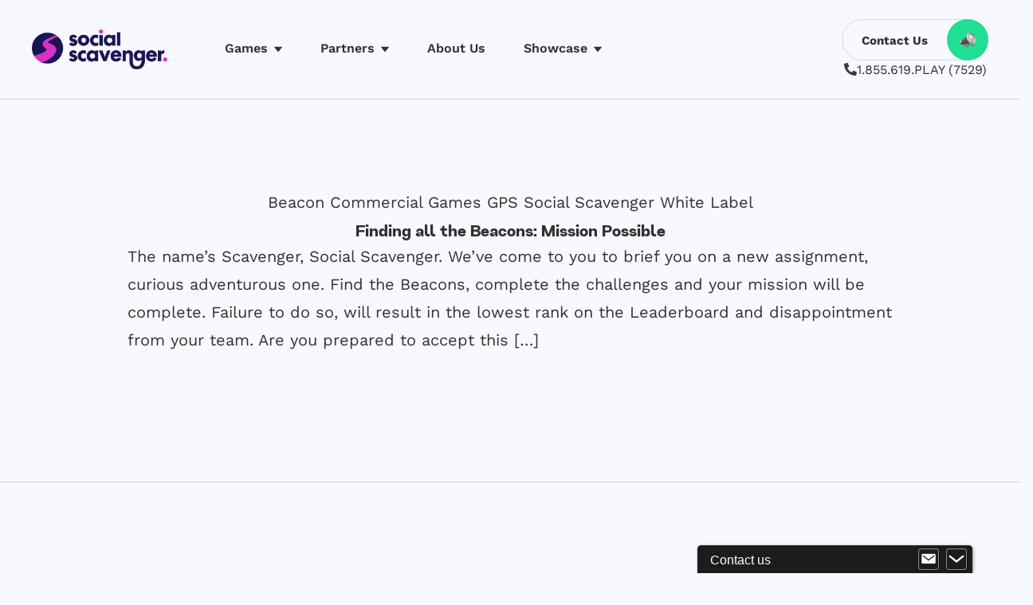

--- FILE ---
content_type: text/html; charset=UTF-8
request_url: https://www.socialscavenger.com/blog/tag/location-based/
body_size: 18324
content:
<!DOCTYPE html>
<html lang="en-US">
  <head>
  	<meta charset="UTF-8">
    <meta name="viewport" content="width=device-width, initial-scale=1.0" />
    <meta http-equiv="x-ua-compatible" content="ie=edge" />

	<title>location based &#8211; Social Scavenger</title>
<meta name='robots' content='max-image-preview:large' />
<link rel='dns-prefetch' href='//cdn.jsdelivr.net' />
<link rel='dns-prefetch' href='//kit.fontawesome.com' />
<link rel='dns-prefetch' href='//unpkg.com' />
<link rel='dns-prefetch' href='//maps.googleapis.com' />
<link rel='dns-prefetch' href='//cdn.plyr.io' />
<link rel='dns-prefetch' href='//www.youtube.com' />
<link rel="alternate" type="application/rss+xml" title="Social Scavenger &raquo; Feed" href="https://www.socialscavenger.com/feed/" />
<link rel="alternate" type="application/rss+xml" title="Social Scavenger &raquo; Comments Feed" href="https://www.socialscavenger.com/comments/feed/" />
<link rel="alternate" type="application/rss+xml" title="Social Scavenger &raquo; location based Tag Feed" href="https://www.socialscavenger.com/blog/tag/location-based/feed/" />
<style id='classic-theme-styles-inline-css'>
/*! This file is auto-generated */
.wp-block-button__link{color:#fff;background-color:#32373c;border-radius:9999px;box-shadow:none;text-decoration:none;padding:calc(.667em + 2px) calc(1.333em + 2px);font-size:1.125em}.wp-block-file__button{background:#32373c;color:#fff;text-decoration:none}
</style>
<style id='global-styles-inline-css'>
body{--wp--preset--color--black: #000000;--wp--preset--color--cyan-bluish-gray: #abb8c3;--wp--preset--color--white: #ffffff;--wp--preset--color--pale-pink: #f78da7;--wp--preset--color--vivid-red: #cf2e2e;--wp--preset--color--luminous-vivid-orange: #ff6900;--wp--preset--color--luminous-vivid-amber: #fcb900;--wp--preset--color--light-green-cyan: #7bdcb5;--wp--preset--color--vivid-green-cyan: #00d084;--wp--preset--color--pale-cyan-blue: #8ed1fc;--wp--preset--color--vivid-cyan-blue: #0693e3;--wp--preset--color--vivid-purple: #9b51e0;--wp--preset--gradient--vivid-cyan-blue-to-vivid-purple: linear-gradient(135deg,rgba(6,147,227,1) 0%,rgb(155,81,224) 100%);--wp--preset--gradient--light-green-cyan-to-vivid-green-cyan: linear-gradient(135deg,rgb(122,220,180) 0%,rgb(0,208,130) 100%);--wp--preset--gradient--luminous-vivid-amber-to-luminous-vivid-orange: linear-gradient(135deg,rgba(252,185,0,1) 0%,rgba(255,105,0,1) 100%);--wp--preset--gradient--luminous-vivid-orange-to-vivid-red: linear-gradient(135deg,rgba(255,105,0,1) 0%,rgb(207,46,46) 100%);--wp--preset--gradient--very-light-gray-to-cyan-bluish-gray: linear-gradient(135deg,rgb(238,238,238) 0%,rgb(169,184,195) 100%);--wp--preset--gradient--cool-to-warm-spectrum: linear-gradient(135deg,rgb(74,234,220) 0%,rgb(151,120,209) 20%,rgb(207,42,186) 40%,rgb(238,44,130) 60%,rgb(251,105,98) 80%,rgb(254,248,76) 100%);--wp--preset--gradient--blush-light-purple: linear-gradient(135deg,rgb(255,206,236) 0%,rgb(152,150,240) 100%);--wp--preset--gradient--blush-bordeaux: linear-gradient(135deg,rgb(254,205,165) 0%,rgb(254,45,45) 50%,rgb(107,0,62) 100%);--wp--preset--gradient--luminous-dusk: linear-gradient(135deg,rgb(255,203,112) 0%,rgb(199,81,192) 50%,rgb(65,88,208) 100%);--wp--preset--gradient--pale-ocean: linear-gradient(135deg,rgb(255,245,203) 0%,rgb(182,227,212) 50%,rgb(51,167,181) 100%);--wp--preset--gradient--electric-grass: linear-gradient(135deg,rgb(202,248,128) 0%,rgb(113,206,126) 100%);--wp--preset--gradient--midnight: linear-gradient(135deg,rgb(2,3,129) 0%,rgb(40,116,252) 100%);--wp--preset--font-size--small: 13px;--wp--preset--font-size--medium: 20px;--wp--preset--font-size--large: 36px;--wp--preset--font-size--x-large: 42px;--wp--preset--spacing--20: 0.44rem;--wp--preset--spacing--30: 0.67rem;--wp--preset--spacing--40: 1rem;--wp--preset--spacing--50: 1.5rem;--wp--preset--spacing--60: 2.25rem;--wp--preset--spacing--70: 3.38rem;--wp--preset--spacing--80: 5.06rem;--wp--preset--shadow--natural: 6px 6px 9px rgba(0, 0, 0, 0.2);--wp--preset--shadow--deep: 12px 12px 50px rgba(0, 0, 0, 0.4);--wp--preset--shadow--sharp: 6px 6px 0px rgba(0, 0, 0, 0.2);--wp--preset--shadow--outlined: 6px 6px 0px -3px rgba(255, 255, 255, 1), 6px 6px rgba(0, 0, 0, 1);--wp--preset--shadow--crisp: 6px 6px 0px rgba(0, 0, 0, 1);}:where(.is-layout-flex){gap: 0.5em;}:where(.is-layout-grid){gap: 0.5em;}body .is-layout-flex{display: flex;}body .is-layout-flex{flex-wrap: wrap;align-items: center;}body .is-layout-flex > *{margin: 0;}body .is-layout-grid{display: grid;}body .is-layout-grid > *{margin: 0;}:where(.wp-block-columns.is-layout-flex){gap: 2em;}:where(.wp-block-columns.is-layout-grid){gap: 2em;}:where(.wp-block-post-template.is-layout-flex){gap: 1.25em;}:where(.wp-block-post-template.is-layout-grid){gap: 1.25em;}.has-black-color{color: var(--wp--preset--color--black) !important;}.has-cyan-bluish-gray-color{color: var(--wp--preset--color--cyan-bluish-gray) !important;}.has-white-color{color: var(--wp--preset--color--white) !important;}.has-pale-pink-color{color: var(--wp--preset--color--pale-pink) !important;}.has-vivid-red-color{color: var(--wp--preset--color--vivid-red) !important;}.has-luminous-vivid-orange-color{color: var(--wp--preset--color--luminous-vivid-orange) !important;}.has-luminous-vivid-amber-color{color: var(--wp--preset--color--luminous-vivid-amber) !important;}.has-light-green-cyan-color{color: var(--wp--preset--color--light-green-cyan) !important;}.has-vivid-green-cyan-color{color: var(--wp--preset--color--vivid-green-cyan) !important;}.has-pale-cyan-blue-color{color: var(--wp--preset--color--pale-cyan-blue) !important;}.has-vivid-cyan-blue-color{color: var(--wp--preset--color--vivid-cyan-blue) !important;}.has-vivid-purple-color{color: var(--wp--preset--color--vivid-purple) !important;}.has-black-background-color{background-color: var(--wp--preset--color--black) !important;}.has-cyan-bluish-gray-background-color{background-color: var(--wp--preset--color--cyan-bluish-gray) !important;}.has-white-background-color{background-color: var(--wp--preset--color--white) !important;}.has-pale-pink-background-color{background-color: var(--wp--preset--color--pale-pink) !important;}.has-vivid-red-background-color{background-color: var(--wp--preset--color--vivid-red) !important;}.has-luminous-vivid-orange-background-color{background-color: var(--wp--preset--color--luminous-vivid-orange) !important;}.has-luminous-vivid-amber-background-color{background-color: var(--wp--preset--color--luminous-vivid-amber) !important;}.has-light-green-cyan-background-color{background-color: var(--wp--preset--color--light-green-cyan) !important;}.has-vivid-green-cyan-background-color{background-color: var(--wp--preset--color--vivid-green-cyan) !important;}.has-pale-cyan-blue-background-color{background-color: var(--wp--preset--color--pale-cyan-blue) !important;}.has-vivid-cyan-blue-background-color{background-color: var(--wp--preset--color--vivid-cyan-blue) !important;}.has-vivid-purple-background-color{background-color: var(--wp--preset--color--vivid-purple) !important;}.has-black-border-color{border-color: var(--wp--preset--color--black) !important;}.has-cyan-bluish-gray-border-color{border-color: var(--wp--preset--color--cyan-bluish-gray) !important;}.has-white-border-color{border-color: var(--wp--preset--color--white) !important;}.has-pale-pink-border-color{border-color: var(--wp--preset--color--pale-pink) !important;}.has-vivid-red-border-color{border-color: var(--wp--preset--color--vivid-red) !important;}.has-luminous-vivid-orange-border-color{border-color: var(--wp--preset--color--luminous-vivid-orange) !important;}.has-luminous-vivid-amber-border-color{border-color: var(--wp--preset--color--luminous-vivid-amber) !important;}.has-light-green-cyan-border-color{border-color: var(--wp--preset--color--light-green-cyan) !important;}.has-vivid-green-cyan-border-color{border-color: var(--wp--preset--color--vivid-green-cyan) !important;}.has-pale-cyan-blue-border-color{border-color: var(--wp--preset--color--pale-cyan-blue) !important;}.has-vivid-cyan-blue-border-color{border-color: var(--wp--preset--color--vivid-cyan-blue) !important;}.has-vivid-purple-border-color{border-color: var(--wp--preset--color--vivid-purple) !important;}.has-vivid-cyan-blue-to-vivid-purple-gradient-background{background: var(--wp--preset--gradient--vivid-cyan-blue-to-vivid-purple) !important;}.has-light-green-cyan-to-vivid-green-cyan-gradient-background{background: var(--wp--preset--gradient--light-green-cyan-to-vivid-green-cyan) !important;}.has-luminous-vivid-amber-to-luminous-vivid-orange-gradient-background{background: var(--wp--preset--gradient--luminous-vivid-amber-to-luminous-vivid-orange) !important;}.has-luminous-vivid-orange-to-vivid-red-gradient-background{background: var(--wp--preset--gradient--luminous-vivid-orange-to-vivid-red) !important;}.has-very-light-gray-to-cyan-bluish-gray-gradient-background{background: var(--wp--preset--gradient--very-light-gray-to-cyan-bluish-gray) !important;}.has-cool-to-warm-spectrum-gradient-background{background: var(--wp--preset--gradient--cool-to-warm-spectrum) !important;}.has-blush-light-purple-gradient-background{background: var(--wp--preset--gradient--blush-light-purple) !important;}.has-blush-bordeaux-gradient-background{background: var(--wp--preset--gradient--blush-bordeaux) !important;}.has-luminous-dusk-gradient-background{background: var(--wp--preset--gradient--luminous-dusk) !important;}.has-pale-ocean-gradient-background{background: var(--wp--preset--gradient--pale-ocean) !important;}.has-electric-grass-gradient-background{background: var(--wp--preset--gradient--electric-grass) !important;}.has-midnight-gradient-background{background: var(--wp--preset--gradient--midnight) !important;}.has-small-font-size{font-size: var(--wp--preset--font-size--small) !important;}.has-medium-font-size{font-size: var(--wp--preset--font-size--medium) !important;}.has-large-font-size{font-size: var(--wp--preset--font-size--large) !important;}.has-x-large-font-size{font-size: var(--wp--preset--font-size--x-large) !important;}
.wp-block-navigation a:where(:not(.wp-element-button)){color: inherit;}
:where(.wp-block-post-template.is-layout-flex){gap: 1.25em;}:where(.wp-block-post-template.is-layout-grid){gap: 1.25em;}
:where(.wp-block-columns.is-layout-flex){gap: 2em;}:where(.wp-block-columns.is-layout-grid){gap: 2em;}
.wp-block-pullquote{font-size: 1.5em;line-height: 1.6;}
</style>
<link rel='stylesheet' id='collapse-css' href='https://www.socialscavenger.com/wp-content/plugins/collapse/public/css/collapse-public.css?ver=1.0.0' media='all' />
<link rel='stylesheet' id='socialscavenger-style-css' href='https://www.socialscavenger.com/wp-content/themes/socialscavenger/style.css?ver=1.0.3.27' media='all' />
<link id='socialscavenger-video-style-css' href='https://cdn.plyr.io/3.6.12/plyr.css?ver=1.0.3.27' media='all'  rel="preload" as="style" onload="this.onload=null;this.rel='stylesheet'" /><noscript><link rel='stylesheet' id='socialscavenger-video-style-css' href='https://cdn.plyr.io/3.6.12/plyr.css?ver=1.0.3.27' media='all' />
</noscript><!-- Google Tag Manager -->
<script>(function(w,d,s,l,i){w[l]=w[l]||[];w[l].push({'gtm.start':
new Date().getTime(),event:'gtm.js'});var f=d.getElementsByTagName(s)[0],
j=d.createElement(s),dl=l!='dataLayer'?'&l='+l:'';j.async=true;j.src=
'https://www.googletagmanager.com/gtm.js?id='+i+dl;f.parentNode.insertBefore(j,f);
})(window,document,'script','dataLayer','GTM-KBPL7ZZ');</script>
<!-- End Google Tag Manager -->

<!-- Facebook Pixel Code -->
<script>!function(f,b,e,v,n,t,s){if(f.fbq)return;n=f.fbq=function(){n.callMethod?n.callMethod.apply(n,arguments):n.queue.push(arguments)};if(!f._fbq)f._fbq=n;n.push=n;n.loaded=!0;n.version='2.0';n.queue=[];t=b.createElement(e);t.async=!0;t.src=v;s=b.getElementsByTagName(e)[0];s.parentNode.insertBefore(t,s)}(window,document,'script','https://connect.facebook.net/en_US/fbevents.js');fbq('init', '1870210359876785');fbq('track', 'PageView');
</script>
<noscript><img height="1" width="1" src="https://www.facebook.com/tr?id=1870210359876785&ev=PageView&noscript=1"/></noscript>
<!-- End Facebook Pixel Code --><script src="https://www.socialscavenger.com/wp-includes/js/jquery/jquery.min.js?ver=3.7.1" id="jquery-core-js"></script>
<script src="https://www.socialscavenger.com/wp-includes/js/jquery/jquery-migrate.min.js?ver=3.4.1" id="jquery-migrate-js"></script>
<script src="https://www.socialscavenger.com/wp-content/plugins/collapse/public/js/collapse-public.js?ver=1.0.0" id="collapse-js"></script>
<script id="socialscavenger-rollbar-js-after">
var _rollbarConfig = {
        accessToken: "52b44c7650074dac83310b2851b43f7a",
        captureUncaught: true,
        captureUnhandledRejections: true,
        payload: {
            environment: "marketing",
            client: {
                javascript: {
                    code_version: "2.23.0",
                }
            },
        },
	hostSafeList: ["socialscavenger.com"],
	hostBlockList: ["wordpress.socialscavenger.com"],
    };
    // Rollbar Snippet
    !function(r){var e={};function o(n){if(e[n])return e[n].exports;var t=e[n]={i:n,l:!1,exports:{}};return r[n].call(t.exports,t,t.exports,o),t.l=!0,t.exports}o.m=r,o.c=e,o.d=function(r,e,n){o.o(r,e)||Object.defineProperty(r,e,{enumerable:!0,get:n})},o.r=function(r){"undefined"!=typeof Symbol&&Symbol.toStringTag&&Object.defineProperty(r,Symbol.toStringTag,{value:"Module"}),Object.defineProperty(r,"__esModule",{value:!0})},o.t=function(r,e){if(1&e&&(r=o(r)),8&e)return r;if(4&e&&"object"==typeof r&&r&&r.__esModule)return r;var n=Object.create(null);if(o.r(n),Object.defineProperty(n,"default",{enumerable:!0,value:r}),2&e&&"string"!=typeof r)for(var t in r)o.d(n,t,function(e){return r[e]}.bind(null,t));return n},o.n=function(r){var e=r&&r.__esModule?function(){return r.default}:function(){return r};return o.d(e,"a",e),e},o.o=function(r,e){return Object.prototype.hasOwnProperty.call(r,e)},o.p="",o(o.s=0)}([function(r,e,o){"use strict";var n=o(1),t=o(5);_rollbarConfig=_rollbarConfig||{},_rollbarConfig.rollbarJsUrl=_rollbarConfig.rollbarJsUrl||"https://cdn.rollbar.com/rollbarjs/refs/tags/v2.26.4/rollbar.min.js",_rollbarConfig.async=void 0===_rollbarConfig.async||_rollbarConfig.async;var a=n.setupShim(window,_rollbarConfig),l=t(_rollbarConfig);window.rollbar=n.Rollbar,a.loadFull(window,document,!_rollbarConfig.async,_rollbarConfig,l)},function(r,e,o){"use strict";var n=o(2),t=o(3);function a(r){return function(){try{return r.apply(this,arguments)}catch(r){try{console.error("[Rollbar]: Internal error",r)}catch(r){}}}}var l=0;function i(r,e){this.options=r,this._rollbarOldOnError=null;var o=l++;this.shimId=function(){return o},"undefined"!=typeof window&&window._rollbarShims&&(window._rollbarShims[o]={handler:e,messages:[]})}var s=o(4),d=function(r,e){return new i(r,e)},c=function(r){return new s(d,r)};function u(r){return a((function(){var e=this,o=Array.prototype.slice.call(arguments,0),n={shim:e,method:r,args:o,ts:new Date};window._rollbarShims[this.shimId()].messages.push(n)}))}i.prototype.loadFull=function(r,e,o,n,t){var l=!1,i=e.createElement("script"),s=e.getElementsByTagName("script")[0],d=s.parentNode;i.crossOrigin="",i.src=n.rollbarJsUrl,o||(i.async=!0),i.onload=i.onreadystatechange=a((function(){if(!(l||this.readyState&&"loaded"!==this.readyState&&"complete"!==this.readyState)){i.onload=i.onreadystatechange=null;try{d.removeChild(i)}catch(r){}l=!0,function(){var e;if(void 0===r._rollbarDidLoad){e=new Error("rollbar.js did not load");for(var o,n,a,l,i=0;o=r._rollbarShims[i++];)for(o=o.messages||[];n=o.shift();)for(a=n.args||[],i=0;i<a.length;++i)if("function"==typeof(l=a[i])){l(e);break}}"function"==typeof t&&t(e)}()}})),d.insertBefore(i,s)},i.prototype.wrap=function(r,e,o){try{var n;if(n="function"==typeof e?e:function(){return e||{}},"function"!=typeof r)return r;if(r._isWrap)return r;if(!r._rollbar_wrapped&&(r._rollbar_wrapped=function(){o&&"function"==typeof o&&o.apply(this,arguments);try{return r.apply(this,arguments)}catch(o){var e=o;throw e&&("string"==typeof e&&(e=new String(e)),e._rollbarContext=n()||{},e._rollbarContext._wrappedSource=r.toString(),window._rollbarWrappedError=e),e}},r._rollbar_wrapped._isWrap=!0,r.hasOwnProperty))for(var t in r)r.hasOwnProperty(t)&&(r._rollbar_wrapped[t]=r[t]);return r._rollbar_wrapped}catch(e){return r}};for(var p="log,debug,info,warn,warning,error,critical,global,configure,handleUncaughtException,handleAnonymousErrors,handleUnhandledRejection,captureEvent,captureDomContentLoaded,captureLoad".split(","),f=0;f<p.length;++f)i.prototype[p[f]]=u(p[f]);r.exports={setupShim:function(r,e){if(r){var o=e.globalAlias||"Rollbar";if("object"==typeof r[o])return r[o];r._rollbarShims={},r._rollbarWrappedError=null;var l=new c(e);return a((function(){e.captureUncaught&&(l._rollbarOldOnError=r.onerror,n.captureUncaughtExceptions(r,l,!0),e.wrapGlobalEventHandlers&&t(r,l,!0)),e.captureUnhandledRejections&&n.captureUnhandledRejections(r,l,!0);var a=e.autoInstrument;return!1!==e.enabled&&(void 0===a||!0===a||function(r){return!("object"!=typeof r||void 0!==r.page&&!r.page)}(a))&&r.addEventListener&&(r.addEventListener("load",l.captureLoad.bind(l)),r.addEventListener("DOMContentLoaded",l.captureDomContentLoaded.bind(l))),r[o]=l,l}))()}},Rollbar:c}},function(r,e,o){"use strict";function n(r,e,o,n){r._rollbarWrappedError&&(n[4]||(n[4]=r._rollbarWrappedError),n[5]||(n[5]=r._rollbarWrappedError._rollbarContext),r._rollbarWrappedError=null);var t=e.handleUncaughtException.apply(e,n);o&&o.apply(r,n),"anonymous"===t&&(e.anonymousErrorsPending+=1)}r.exports={captureUncaughtExceptions:function(r,e,o){if(r){var t;if("function"==typeof e._rollbarOldOnError)t=e._rollbarOldOnError;else if(r.onerror){for(t=r.onerror;t._rollbarOldOnError;)t=t._rollbarOldOnError;e._rollbarOldOnError=t}e.handleAnonymousErrors();var a=function(){var o=Array.prototype.slice.call(arguments,0);n(r,e,t,o)};o&&(a._rollbarOldOnError=t),r.onerror=a}},captureUnhandledRejections:function(r,e,o){if(r){"function"==typeof r._rollbarURH&&r._rollbarURH.belongsToShim&&r.removeEventListener("unhandledrejection",r._rollbarURH);var n=function(r){var o,n,t;try{o=r.reason}catch(r){o=void 0}try{n=r.promise}catch(r){n="[unhandledrejection] error getting `promise` from event"}try{t=r.detail,!o&&t&&(o=t.reason,n=t.promise)}catch(r){}o||(o="[unhandledrejection] error getting `reason` from event"),e&&e.handleUnhandledRejection&&e.handleUnhandledRejection(o,n)};n.belongsToShim=o,r._rollbarURH=n,r.addEventListener("unhandledrejection",n)}}}},function(r,e,o){"use strict";function n(r,e,o){if(e.hasOwnProperty&&e.hasOwnProperty("addEventListener")){for(var n=e.addEventListener;n._rollbarOldAdd&&n.belongsToShim;)n=n._rollbarOldAdd;var t=function(e,o,t){n.call(this,e,r.wrap(o),t)};t._rollbarOldAdd=n,t.belongsToShim=o,e.addEventListener=t;for(var a=e.removeEventListener;a._rollbarOldRemove&&a.belongsToShim;)a=a._rollbarOldRemove;var l=function(r,e,o){a.call(this,r,e&&e._rollbar_wrapped||e,o)};l._rollbarOldRemove=a,l.belongsToShim=o,e.removeEventListener=l}}r.exports=function(r,e,o){if(r){var t,a,l="EventTarget,Window,Node,ApplicationCache,AudioTrackList,ChannelMergerNode,CryptoOperation,EventSource,FileReader,HTMLUnknownElement,IDBDatabase,IDBRequest,IDBTransaction,KeyOperation,MediaController,MessagePort,ModalWindow,Notification,SVGElementInstance,Screen,TextTrack,TextTrackCue,TextTrackList,WebSocket,WebSocketWorker,Worker,XMLHttpRequest,XMLHttpRequestEventTarget,XMLHttpRequestUpload".split(",");for(t=0;t<l.length;++t)r[a=l[t]]&&r[a].prototype&&n(e,r[a].prototype,o)}}},function(r,e,o){"use strict";function n(r,e){this.impl=r(e,this),this.options=e,function(r){for(var e=function(r){return function(){var e=Array.prototype.slice.call(arguments,0);if(this.impl[r])return this.impl[r].apply(this.impl,e)}},o="log,debug,info,warn,warning,error,critical,global,configure,handleUncaughtException,handleAnonymousErrors,handleUnhandledRejection,_createItem,wrap,loadFull,shimId,captureEvent,captureDomContentLoaded,captureLoad".split(","),n=0;n<o.length;n++)r[o[n]]=e(o[n])}(n.prototype)}n.prototype._swapAndProcessMessages=function(r,e){var o,n,t;for(this.impl=r(this.options);o=e.shift();)n=o.method,t=o.args,this[n]&&"function"==typeof this[n]&&("captureDomContentLoaded"===n||"captureLoad"===n?this[n].apply(this,[t[0],o.ts]):this[n].apply(this,t));return this},r.exports=n},function(r,e,o){"use strict";r.exports=function(r){return function(e){if(!e&&!window._rollbarInitialized){for(var o,n,t=(r=r||{}).globalAlias||"Rollbar",a=window.rollbar,l=function(r){return new a(r)},i=0;o=window._rollbarShims[i++];)n||(n=o.handler),o.handler._swapAndProcessMessages(l,o.messages);window[t]=n,window._rollbarInitialized=!0}}}}]);
    // End Rollbar Snippet
</script>
<script src="https://maps.googleapis.com/maps/api/js?key=AIzaSyBrUqH5OlG-PC6VbuDgnbcfuoBXHxM1Zts&amp;v=weekly&amp;ver=1.0.3.27" id="socialscavenger-maps-js"></script>
<link rel="https://api.w.org/" href="https://www.socialscavenger.com/wp-json/" /><link rel="alternate" type="application/json" href="https://www.socialscavenger.com/wp-json/wp/v2/tags/113" /><link rel="EditURI" type="application/rsd+xml" title="RSD" href="https://www.socialscavenger.com/xmlrpc.php?rsd" />
<meta name="generator" content="WordPress 6.5.3" />
<meta name="generator" content="Powered by Visual Composer Website Builder - fast and easy-to-use drag and drop visual editor for WordPress."/><noscript><style>.vce-row-container .vcv-lozad {display: none}</style></noscript><script>document.createElement( "picture" );if(!window.HTMLPictureElement && document.addEventListener) {window.addEventListener("DOMContentLoaded", function() {var s = document.createElement("script");s.src = "https://www.socialscavenger.com/wp-content/plugins/webp-express/js/picturefill.min.js";document.body.appendChild(s);});}</script><link rel="llms-sitemap" href="https://www.socialscavenger.com/llms.txt" />
<link rel="icon" href="https://www.socialscavenger.com/wp-content/uploads/2022/05/favicon.png" sizes="32x32" />
<link rel="icon" href="https://www.socialscavenger.com/wp-content/uploads/2022/05/favicon.png" sizes="192x192" />
<link rel="apple-touch-icon" href="https://www.socialscavenger.com/wp-content/uploads/2022/05/favicon.png" />
<meta name="msapplication-TileImage" content="https://www.socialscavenger.com/wp-content/uploads/2022/05/favicon.png" />
  </head>
  <body class="archive tag tag-location-based tag-113 wp-custom-logo vcwb hfeed bg-light font-body" data-theme="social-scavenger">
	    <!-- Google Tag Manager (noscript) -->
<noscript><iframe src="https://www.googletagmanager.com/ns.html?id=GTM-KBPL7ZZ"
height="0" width="0" style="display:none;visibility:hidden"></iframe></noscript>
<!-- End Google Tag Manager (noscript) -->	<header class="bg-light border-b-gray border-b nav-primary">
		<div class="inner-container py-0 xl:p-0">
			<div class="flex justify-between items-center py-6">
				<div class="flex items-center">
					<h1 class="h-[30px] lg:h-[50px]"><a href="https://www.socialscavenger.com/" class="custom-logo-link" rel="home"><img width="544" height="160" src="https://www.socialscavenger.com/wp-content/uploads/2022/05/logo-social-scavenger.png" class="w-auto h-[30px] lg:h-[50px]" alt="Social Scavenger" decoding="async" fetchpriority="high" /></a><span class="screen-reader-text">Social Scavenger</span></h1>					<nav class="hidden ml-12 lg:block"><ul id="menu-primary-menu" class="flex items-center menu">
                    <li class="mx-6 relative group">
                        <a target="" class="flex items-center nav-primary__item" href="https://www.socialscavenger.com/in-person-virtual-or-hybrid-team-building-games/">
                            <span>Games</span>
                            
                    <img 
                        class="inline-block ml-2 mt-[2px]" 
                        src="[data-uri]" 
                        alt=""
                    >
                
                        </a>
                <div class="h-0 opacity-0 -translate-y-6 absolute -z-20 top-6 left-0 transition-transform group-hover:block group-hover:translate-y-0 duration-500 group-hover:opacity-100 group-hover:h-auto group-hover:z-20">
                <div class="flex items-start translate-y-6 -translate-x-6 bg-card bg-card--tip p-6">
                        <div class="primary-menu__submenu ml-8  lh-[1.2] first-of-type:ml-0">
                            <p class="flex items-center primary-menu__submenu--with-icon">
                                
                    <span class="inline-block w-8">
                        <img class="w-[24px] h-[24px]" src="https://www.socialscavenger.com/wp-content/uploads/2022/05/flat-webcam.png" alt="">
                    </span>
                
                                <a target="" href="https://www.socialscavenger.com/fun-virtual-team-building-games/">
                                    <strong>Virtual</strong>
                                </a>
                            </p>
                        <ul class="pl-8">
                    <li class="my-3">
                        <a target="" href="https://www.socialscavenger.com/virtual-games-who-kidnapped-the-boss/">Who Kidnapped the Boss?!</a>
                </li>
                    <li class="my-3">
                        <a target="" href="https://www.socialscavenger.com/great-scott-virtual-game-page/">Great Scott!</a>
                </li>
                    <li class="my-3">
                        <a target="" href="https://www.socialscavenger.com/scavenger-hunt-from-home/">Scavenger Hunt From Home</a>
                </li>
                    <li class="my-3">
                        <a target="" href="https://www.socialscavenger.com/the-big-escape/">The Big Escape</a>
                </li>
                    <li class="my-3">
                        <a target="" href="https://www.socialscavenger.com/where-in-the-world-is-the-crystal-snow-globe/">Where in the World is the...</a>
                </li>
                    <li class="my-3">
                        <a target="" href="https://www.socialscavenger.com/team-trivia/">Team Trivia</a>
                </li>
                    <li class="my-3">
                        <a target="" href="https://www.socialscavenger.com/battle-trivia/">Battle Trivia</a>
                </li>
                    <li class="my-3">
                        <a target="" href="https://www.socialscavenger.com/the-feud-game/">The Feud</a>
                </li>
                    <li class="my-3">
                        <a target="" href="https://www.socialscavenger.com/summer-olympics/">Summer Olympics</a>
                </li>
                    <li class="my-3">
                        <a target="" href="https://www.socialscavenger.com/winter-olympics/">Winter Olympics</a>
                </li>
                    <li class="my-3">
                        <a target="" href="https://www.socialscavenger.com/who-kidnapped-santa-game/">Who Kidnapped Santa?</a>
                </li></ul></div>
                        <div class="primary-menu__submenu ml-8  lh-[1.2] first-of-type:ml-0">
                            <p class="flex items-center primary-menu__submenu--with-icon">
                                
                    <span class="inline-block w-8">
                        <img class="w-[24px] h-[24px]" src="https://www.socialscavenger.com/wp-content/uploads/2022/05/flat-handshake.png" alt="">
                    </span>
                
                                <a target="" href="https://www.socialscavenger.com/fun-in-person-team-building-games/">
                                    <strong>In-Person</strong>
                                </a>
                            </p>
                        <ul class="pl-8">
                    <li class="my-3">
                        <a target="" href="https://www.socialscavenger.com/ultimate-city-scavenger-hunt/">Ultimate City Scavenger Hunt</a>
                </li>
                    <li class="my-3">
                        <a target="" href="https://www.socialscavenger.com/who-kidnapped-the-boss/">Who Kidnapped the Boss?!</a>
                </li>
                    <li class="my-3">
                        <a target="" href="https://www.socialscavenger.com/choose-wisely-game/">Choose Wisely</a>
                </li>
                    <li class="my-3">
                        <a target="" href="https://www.socialscavenger.com/amazing-city-race/">Amazing City Race</a>
                </li>
                    <li class="my-3">
                        <a target="" href="https://www.socialscavenger.com/random-acts-of-kindness/">Random Acts of Kindness</a>
                </li>
                    <li class="my-3">
                        <a target="" href="https://www.socialscavenger.com/great-scott/">Great Scott!</a>
                </li>
                    <li class="my-3">
                        <a target="" href="https://www.socialscavenger.com/mission-impossible-game/">Mission Impossible</a>
                </li>
                    <li class="my-3">
                        <a target="" href="https://www.socialscavenger.com/the-great-charity-race/">The Great Charity Race</a>
                </li>
                    <li class="my-3">
                        <a target="" href="https://www.socialscavenger.com/unlock-the-box-game/">Unlock the Box</a>
                </li>
                    <li class="my-3">
                        <a target="" href="https://www.socialscavenger.com/mall-hunters/">Mall Hunters</a>
                </li>
                    <li class="my-3">
                        <a target="" href="https://www.socialscavenger.com/city-scavenger-hunts/">City Scavenger Hunts</a>
                </li>
                    <li class="my-3">
                        <a target="" href="https://www.socialscavenger.com/clues-to-a-mystery/">Clues to a Mystery</a>
                </li></ul></div>
                        <div class="primary-menu__submenu ml-8  lh-[1.2] first-of-type:ml-0">
                            <p class="flex items-center primary-menu__submenu--with-icon">
                                
                    <span class="inline-block w-8">
                        <img class="w-[24px] h-[24px]" src="https://www.socialscavenger.com/wp-content/uploads/2022/05/flat-data.png" alt="">
                    </span>
                
                                <a target="" href="#">
                                    <strong>Special Events & Themes</strong>
                                </a>
                            </p>
                        <ul class="pl-8">
                    <li class="my-3">
                        <a target="" href="https://www.socialscavenger.com/custom-team-building-games/">Custom Team Building Games</a>
                </li>
                    <li class="my-3">
                        <a target="" href="https://www.socialscavenger.com/park-scavenger-hunt-and-team-games/">Park Team Games</a>
                </li>
                    <li class="my-3">
                        <a target="" href="https://www.socialscavenger.com/indoor-team-building-games/">Indoor Team Games</a>
                </li>
                    <li class="my-3">
                        <a target="" href="https://www.socialscavenger.com/mall-scavenger-hunt-and-team-games/">Mall Games - Indoor Events</a>
                </li>
                    <li class="my-3">
                        <a target="" href="https://www.socialscavenger.com/three-amazing-race-ideas-for-your-company-party/">3 Amazing Race Events</a>
                </li>
                    <li class="my-3">
                        <a target="" href="https://www.socialscavenger.com/earth-day-work-games/">Earth Day Team Games</a>
                </li>
                    <li class="my-3">
                        <a target="" href="https://www.socialscavenger.com/holiday-team-games/">Holiday Team Games</a>
                </li>
                    <li class="my-3">
                        <a target="" href="https://www.socialscavenger.com/halloween-themed-team-events/">Halloween Themed Team Events</a>
                </li></ul></div>
                        <div class="primary-menu__submenu ml-8 min-w-[165px] lh-[1.2] first-of-type:ml-0">
                            <p class="flex items-center primary-menu__submenu--with-icon">
                                
                    <span class="inline-block w-8">
                        <img class="w-[24px] h-[24px]" src="https://www.socialscavenger.com/wp-content/uploads/2022/05/flat-drag.png" alt="">
                    </span>
                
                                <a target="" href="https://www.socialscavenger.com/fun-hybrid-team-building-games/">
                                    <strong>Hybrid</strong>
                                </a>
                            </p>
                        </div>
                        <div class="primary-menu__submenu ml-8  lh-[1.2] first-of-type:ml-0">
                            <p class="flex items-center primary-menu__submenu--with-icon">
                                
                    <span class="inline-block w-8">
                        <img class="w-[24px] h-[24px]" src="https://www.socialscavenger.com/wp-content/uploads/2023/10/infinite.svg" alt="">
                    </span>
                
                                <a target="" href="https://www.socialscavenger.com/infinite-team-building-program/">
                                    <strong>Infinite</strong>
                                </a>
                            </p>
                        <ul class="pl-8">
                    <li class="my-3">
                        <a target="" href="https://www.socialscavenger.com/the-selfie-game/">Selfie</a>
                </li>
                    <li class="my-3">
                        <a target="" href="https://www.socialscavenger.com/challenge-bingo/">Challenge Bingo</a>
                </li></ul></div></div></div></li>
                    <li class="mx-6 relative group">
                        <a target="" class="flex items-center nav-primary__item" href="https://www.socialscavenger.com/partner/">
                            <span>Partners</span>
                            
                    <img 
                        class="inline-block ml-2 mt-[2px]" 
                        src="[data-uri]" 
                        alt=""
                    >
                
                        </a>
                <div class="h-0 opacity-0 -translate-y-6 absolute -z-20 top-6 left-0 transition-transform group-hover:block group-hover:translate-y-0 duration-500 group-hover:opacity-100 group-hover:h-auto group-hover:z-20">
                <div class="flex items-start translate-y-6 -translate-x-6 bg-card bg-card--tip p-6">
                        <div class="primary-menu__submenu min-w-[200px] lh-[1.2] my-3">
                            <a target="" href="https://www.socialscavenger.com/partner/partner-builder/">Partners – Builders</a>
                        </div>
                        <div class="primary-menu__submenu min-w-[200px] lh-[1.2] my-3">
                            <a target="" href="https://www.socialscavenger.com/partner/tech-partner/">Partners – Tech</a>
                        </div>
                        <div class="primary-menu__submenu min-w-[200px] lh-[1.2] my-3">
                            <a target="" href="https://www.socialscavenger.com/partner/partner-reseller/">Partners – Reseller</a>
                        </div></div></div></li>
                    <li class="mx-6 relative group">
                        <a target="" class="flex items-center nav-primary__item" href="https://www.socialscavenger.com/about-us/">
                            <span>About Us</span>
                            
                        </a>
                </li>
                    <li class="mx-6 relative group">
                        <a target="" class="flex items-center nav-primary__item" href="https://www.socialscavenger.com/games/">
                            <span>Showcase</span>
                            
                    <img 
                        class="inline-block ml-2 mt-[2px]" 
                        src="[data-uri]" 
                        alt=""
                    >
                
                        </a>
                <div class="h-0 opacity-0 -translate-y-6 absolute -z-20 top-6 left-0 transition-transform group-hover:block group-hover:translate-y-0 duration-500 group-hover:opacity-100 group-hover:h-auto group-hover:z-20">
                <div class="flex items-start translate-y-6 -translate-x-6 bg-card bg-card--tip p-6">
                        <div class="primary-menu__submenu ml-8  lh-[1.2] first-of-type:ml-0">
                            <p class="flex items-center primary-menu__submenu--with-icon">
                                
                    <span class="inline-block w-8">
                        <img class="w-[24px] h-[24px]" src="https://www.socialscavenger.com/wp-content/uploads/2024/02/case-study-menu-icon-1.png" alt="">
                    </span>
                
                                <a target="" href="#">
                                    <strong>Case Studies</strong>
                                </a>
                            </p>
                        <ul class="pl-8">
                    <li class="my-3">
                        <a target="" href="https://www.socialscavenger.com/onboarding-with-shopify/">Onboarding with Shopify</a>
                </li>
                    <li class="my-3">
                        <a target="" href="https://www.socialscavenger.com/team-building-with-curated/">Team Building with Curated</a>
                </li>
                    <li class="my-3">
                        <a target="" href="https://www.socialscavenger.com/adp-gamifying-leaderships-vision/">Gamifying Leadership’s Vision Nationwide</a>
                </li>
                    <li class="my-3">
                        <a target="" href="https://www.socialscavenger.com/company-retreat-with-leading-it-firm/">Company Retreat with a Leading IT Firm</a>
                </li></ul></div>
                        <div class="primary-menu__submenu min-w-[200px] lh-[1.2] my-3">
                            <a target="" href="https://www.socialscavenger.com/npc/">Train, Guide, and Engage NPCs</a>
                        </div></div></div></li></ul></nav>				</div>
				<div class="hidden lg:flex vc-row-override header-action">
					<link rel='stylesheet' id='vcv:assets:front:style-css' href='https://www.socialscavenger.com/wp-content/plugins/visualcomposer/public/dist/front.bundle.css?ver=45.5.0' media='all' />
<link rel='stylesheet' id='vcv:assets:source:styles:assetslibraryimagefilterdistimagefilterbundlecss-css' href='https://www.socialscavenger.com/wp-content/plugins/visualcomposer/public/sources/assetsLibrary/imageFilter/dist/imageFilter.bundle.css?ver=45.5.0-92' media='all' />
<link rel='stylesheet' id='vcv:assets:source:styles:sharedlibrariesiconpickerdistfontawesomebundlecss-css' href='https://www.socialscavenger.com/wp-content/uploads/visualcomposer-assets/sharedLibraries/iconpicker/dist/fontawesome.bundle.css?ver=0-92' media='all' />
<style id='vcv:assets:front:style:92-inline-css'>
.vce{margin-bottom:30px}.vce-row-container{width:100%}.vce-row{display:-ms-flexbox;display:flex;-ms-flex-direction:column;flex-direction:column;margin-left:0;position:relative;transition:box-shadow .2s}.vce-row,.vce-row-content>.vce-col:last-child{margin-right:0}.vce-row-full-height{min-height:100vh}.vce-row-content{-ms-flex-pack:start;-ms-flex-line-pack:start;-ms-flex-align:start;align-content:flex-start;align-items:flex-start;display:-ms-flexbox;display:flex;-ms-flex:1 1 auto;flex:1 1 auto;-ms-flex-direction:row;flex-direction:row;-ms-flex-wrap:wrap;flex-wrap:wrap;justify-content:flex-start;min-height:1em;position:relative}.vce-row-wrap--reverse>.vce-row-content{-ms-flex-line-pack:end;-ms-flex-align:end;align-content:flex-end;align-items:flex-end;-ms-flex-wrap:wrap-reverse;flex-wrap:wrap-reverse}.vce-row-columns--top>.vce-row-content{-ms-flex-line-pack:start;align-content:flex-start}.vce-row-columns--top.vce-row-wrap--reverse>.vce-row-content{-ms-flex-line-pack:end;align-content:flex-end}.vce-row-columns--middle>.vce-row-content{-ms-flex-line-pack:center;align-content:center}.vce-row-columns--bottom>.vce-row-content{-ms-flex-line-pack:end;align-content:flex-end}.vce-row-columns--bottom.vce-row-wrap--reverse>.vce-row-content{-ms-flex-line-pack:start;align-content:flex-start}.vce-row-columns--bottom>.vce-row-content:after,.vce-row-columns--middle>.vce-row-content:after,.vce-row-columns--top>.vce-row-content:after{content:"";display:block;height:0;overflow:hidden;visibility:hidden;width:100%}.vce-row-content--middle>.vce-row-content>.vce-col>.vce-col-inner{-ms-flex-pack:center;display:-ms-flexbox;display:flex;-ms-flex-direction:column;flex-direction:column;justify-content:center}.vce-row-content--bottom>.vce-row-content>.vce-col>.vce-col-inner{-ms-flex-pack:end;display:-ms-flexbox;display:flex;-ms-flex-direction:column;flex-direction:column;justify-content:flex-end}.vce-row-equal-height>.vce-row-content{-ms-flex-align:stretch;align-items:stretch}.vce-row-columns--stretch>.vce-row-content{-ms-flex-line-pack:stretch;-ms-flex-align:stretch;align-content:stretch;align-items:stretch}.vce-row[data-vce-full-width=true]{box-sizing:border-box;position:relative}.vce-row[data-vce-stretch-content=true]{padding-left:30px;padding-right:30px}.vce-row[data-vce-stretch-content=true].vce-row-no-paddings{padding-left:0;padding-right:0}.vce-row.vce-element--has-background{padding-left:30px;padding-right:30px;padding-top:30px}.vce-row.vce-element--has-background[data-vce-full-width=true]:not([data-vce-stretch-content=true]){padding-left:0;padding-right:0}.vce-row.vce-element--has-background.vce-row--has-col-background{padding-bottom:30px}.vce-row>.vce-row-content>.vce-col.vce-col--all-last{margin-right:0}.rtl .vce-row>.vce-row-content>.vce-col.vce-col--all-last,.rtl.vce-row>.vce-row-content>.vce-col.vce-col--all-last{margin-left:0}@media (min-width:0) and (max-width:543px){.vce-row.vce-element--xs--has-background{padding-left:30px;padding-right:30px;padding-top:30px}.vce-row.vce-element--xs--has-background[data-vce-full-width=true]:not([data-vce-stretch-content=true]){padding-left:0;padding-right:0}.vce-row.vce-element--has-background.vce-row--xs--has-col-background,.vce-row.vce-element--xs--has-background.vce-row--has-col-background,.vce-row.vce-element--xs--has-background.vce-row--xs--has-col-background{padding-bottom:30px}.vce-row>.vce-row-content>.vce-col.vce-col--xs-last{margin-right:0}.rtl .vce-row>.vce-row-content>.vce-col.vce-col--xs-last,.rtl.vce-row>.vce-row-content>.vce-col.vce-col--xs-last{margin-left:0}}@media (min-width:544px) and (max-width:767px){.vce-row.vce-element--sm--has-background{padding-left:30px;padding-right:30px;padding-top:30px}.vce-row.vce-element--sm--has-background[data-vce-full-width=true]:not([data-vce-stretch-content=true]){padding-left:0;padding-right:0}.vce-row.vce-element--has-background.vce-row--sm--has-col-background,.vce-row.vce-element--sm--has-background.vce-row--has-col-background,.vce-row.vce-element--sm--has-background.vce-row--sm--has-col-background{padding-bottom:30px}.vce-row>.vce-row-content>.vce-col.vce-col--sm-last{margin-right:0}.rtl .vce-row>.vce-row-content>.vce-col.vce-col--sm-last,.rtl.vce-row>.vce-row-content>.vce-col.vce-col--sm-last{margin-left:0}}@media (min-width:768px) and (max-width:991px){.vce-row.vce-element--md--has-background{padding-left:30px;padding-right:30px;padding-top:30px}.vce-row.vce-element--md--has-background[data-vce-full-width=true]:not([data-vce-stretch-content=true]){padding-left:0;padding-right:0}.vce-row.vce-element--has-background.vce-row--md--has-col-background,.vce-row.vce-element--md--has-background.vce-row--has-col-background,.vce-row.vce-element--md--has-background.vce-row--md--has-col-background{padding-bottom:30px}.vce-row>.vce-row-content>.vce-col.vce-col--md-last{margin-right:0}.rtl .vce-row>.vce-row-content>.vce-col.vce-col--md-last,.rtl.vce-row>.vce-row-content>.vce-col.vce-col--md-last{margin-left:0}}@media (min-width:992px) and (max-width:1199px){.vce-row.vce-element--lg--has-background{padding-left:30px;padding-right:30px;padding-top:30px}.vce-row.vce-element--lg--has-background[data-vce-full-width=true]:not([data-vce-stretch-content=true]){padding-left:0;padding-right:0}.vce-row.vce-element--has-background.vce-row--lg--has-col-background,.vce-row.vce-element--lg--has-background.vce-row--has-col-background,.vce-row.vce-element--lg--has-background.vce-row--lg--has-col-background{padding-bottom:30px}.vce-row>.vce-row-content>.vce-col.vce-col--lg-last{margin-right:0}.rtl .vce-row>.vce-row-content>.vce-col.vce-col--lg-last,.rtl.vce-row>.vce-row-content>.vce-col.vce-col--lg-last{margin-left:0}}@media (min-width:1200px){.vce-row.vce-element--xl--has-background{padding-left:30px;padding-right:30px;padding-top:30px}.vce-row.vce-element--xl--has-background[data-vce-full-width=true]:not([data-vce-stretch-content=true]){padding-left:0;padding-right:0}.vce-row.vce-element--has-background.vce-row--xl--has-col-background,.vce-row.vce-element--xl--has-background.vce-row--has-col-background,.vce-row.vce-element--xl--has-background.vce-row--xl--has-col-background{padding-bottom:30px}.vce-row>.vce-row-content>.vce-col.vce-col--xl-last{margin-right:0}.rtl .vce-row>.vce-row-content>.vce-col.vce-col--xl-last,.rtl.vce-row>.vce-row-content>.vce-col.vce-col--xl-last{margin-left:0}}.vce-col{box-sizing:border-box;display:-ms-flexbox;display:flex;-ms-flex:0 0 100%;flex:0 0 100%;max-width:100%;min-width:1em;position:relative}.vce-col--auto{-ms-flex-preferred-size:auto;-ms-flex:1;flex:1;flex-basis:auto}.vce-col-content,.vce-col-inner{overflow-wrap:break-word;position:relative;transition:box-shadow .2s}.vce-col-inner{width:100%}.vce-col-direction--rtl{direction:rtl}.vce-element--has-background>.vce-col-inner>.vce-col-content{padding-left:30px;padding-right:30px;padding-top:30px}.vce-col.vce-col--all-hide{display:none}@media (min-width:0),print{.vce-col--xs-auto{-ms-flex:1 1 0;flex:1 1 0;width:auto}.vce-col--xs-1{-ms-flex:0 0 100%;flex:0 0 100%;max-width:100%}.vce-col.vce-col--xs-visible{display:-ms-flexbox;display:flex}.vce-col.vce-col--xs-hide{display:none}}.vce-row-container>.vce-row>.vce-row-content>.vce-col>.vce-col-inner{padding:0}@media (min-width:544px),print{.vce-col--sm-auto{-ms-flex:1 1 0;flex:1 1 0;width:auto}.vce-col--sm-1{-ms-flex:0 0 100%;flex:0 0 100%;max-width:100%}.vce-col.vce-col--sm-visible{display:-ms-flexbox;display:flex}.vce-col.vce-col--sm-hide{display:none}}@media (min-width:768px),print{.vce-col--md-auto{-ms-flex:1 1 0;flex:1 1 0;width:auto}.vce-col--md-1{-ms-flex:0 0 100%;flex:0 0 100%;max-width:100%}.vce-col.vce-col--md-visible{display:-ms-flexbox;display:flex}.vce-col.vce-col--md-hide{display:none}}@media print,screen and (min-width:992px){.vce-col--lg-auto{-ms-flex:1 1 0;flex:1 1 0;width:1px}.vce-col--lg-1{-ms-flex:0 0 100%;flex:0 0 100%;max-width:100%}.vce-col.vce-col--lg-visible{display:-ms-flexbox;display:flex}.vce-col.vce-col--lg-hide{display:none}}@media (min-width:1200px),print{.vce-col--xl-auto{-ms-flex:1 1 0;flex:1 1 0;width:auto}.vce-col--xl-1{-ms-flex:0 0 100%;flex:0 0 100%;max-width:100%}.vce-col.vce-col--xl-visible{display:-ms-flexbox;display:flex}.vce-col.vce-col--xl-hide{display:none}}@media (min-width:0) and (max-width:543px){.vce-element--xs--has-background>.vce-col-inner>.vce-col-content{padding-left:30px;padding-right:30px;padding-top:30px}}@media (min-width:544px) and (max-width:767px){.vce-element--sm--has-background>.vce-col-inner>.vce-col-content{padding-left:30px;padding-right:30px;padding-top:30px}}@media (min-width:768px) and (max-width:991px){.vce-element--md--has-background>.vce-col-inner>.vce-col-content{padding-left:30px;padding-right:30px;padding-top:30px}}@media (min-width:992px) and (max-width:1199px){.vce-element--lg--has-background>.vce-col-inner>.vce-col-content{padding-left:30px;padding-right:30px;padding-top:30px}}@media (min-width:1200px){.vce-element--xl--has-background>.vce-col-inner>.vce-col-content{padding-left:30px;padding-right:30px;padding-top:30px}}.vce-features{--iconColor:#fff;--iconColorHover:#fff;--shapeColor:#3cb878;--shapeColorHover:#3cb878;--linkColorHover:#36a56b;--iconAlignment:left;display:block;text-align:var(--iconAlignment)}.vce-features a{border:none;box-shadow:none;outline:none;text-decoration:none}.vce-features--icon,.vce-features-icon-wrapper{display:inline-block}.vce-features--icon{height:2.9em;position:relative;vertical-align:top;width:2.9em}.vce-features--icon .vce-icon-container{z-index:2}.vce-features--icon .vce-icon-container,.vce-features--icon .vce-icon-container:before{left:50%;position:absolute;top:50%;-webkit-transform:translate(-50%,-50%);transform:translate(-50%,-50%)}.vce-features--icon .vce-icon-container:hover{text-decoration:none}.vce-features--icon svg{display:none;height:2.9em;left:50%;position:absolute;top:50%;-webkit-transform:translate(-50%,-50%);transform:translate(-50%,-50%);transition:inherit;width:2.9em;z-index:1}.vce-features--style-none .vce-features--icon{margin-bottom:-.85em}.vce-features--style-filled-circle,.vce-features--style-filled-diamond,.vce-features--style-filled-hexagon,.vce-features--style-filled-rounded,.vce-features--style-filled-square{border:none}.vce-features--style-filled-circle .vce-features--icon{border-radius:50%}.vce-features--style-filled-rounded .vce-features--icon{border-radius:10px}.vce-features--style-filled-hexagon .vce-features--icon{height:3.1em;width:3.1em}.vce-features--style-filled-hexagon .vce-features--icon svg{display:block;height:3.1em;width:3.1em}.vce-features--style-filled-diamond .vce-features--icon{height:2.1em;margin:.43299em;-webkit-transform:rotate(45deg);transform:rotate(45deg);-webkit-transform-origin:center center;transform-origin:center center;width:2.1em}.vce-features--style-filled-diamond .vce-features--icon span{height:0;-webkit-transform:rotate(-45deg);transform:rotate(-45deg);width:0}.vce-features--style-outlined-circle,.vce-features--style-outlined-diamond,.vce-features--style-outlined-rounded,.vce-features--style-outlined-square{background-color:transparent}.vce-features--style-outlined-circle .vce-features--icon,.vce-features--style-outlined-diamond .vce-features--icon,.vce-features--style-outlined-rounded .vce-features--icon,.vce-features--style-outlined-square .vce-features--icon{border-style:solid;border-width:3px}.vce-features--style-outlined-circle .vce-features--icon{border-radius:50%}.vce-features--style-outlined-rounded .vce-features--icon{border-radius:10px}.vce-features--style-outlined-hexagon .vce-features--icon{height:3.1em;width:3.1em}.vce-features--style-outlined-hexagon .vce-features--icon svg{display:block;height:3.1em;width:3.1em}.vce-features--style-outlined-hexagon .vce-features--icon svg:after{border:none}.vce-features--style-outlined-underlined .vce-features--icon:after{bottom:0;content:"";height:5px;left:0;position:absolute;width:2.9em}.vce-features--style-outlined-diamond .vce-features--icon{height:2.1em;margin:.43299em;-webkit-transform:rotate(45deg);transform:rotate(45deg);-webkit-transform-origin:center center;transform-origin:center center;width:2.1em}.vce-features--style-outlined-diamond .vce-features--icon span{height:0;-webkit-transform:rotate(-45deg);transform:rotate(-45deg);width:0}.vce-features--size-tiny{font-size:18px}.vce-features--size-small{font-size:24px}.vce-features--size-medium{font-size:32px}.vce-features--size-large{font-size:48px}.rtl .vce-features,.rtl.vce-features,[dir=rtl] .vce-features,[dir=rtl].vce-features{direction:rtl;unicode-bidi:embed}@media (-ms-high-contrast:active),(-ms-high-contrast:none){.rtl .vce-features .vce-features--icon svg,.rtl.vce-features .vce-features--icon svg,[dir=rtl] .vce-features .vce-features--icon svg,[dir=rtl].vce-features .vce-features--icon svg{right:50%}}@supports (-ms-accelerator:true){.rtl .vce-features .vce-features--icon svg,.rtl.vce-features .vce-features--icon svg,[dir=rtl] .vce-features .vce-features--icon svg,[dir=rtl].vce-features .vce-features--icon svg{right:50%}}.ltr .vce-features,.ltr.vce-features,[dir=ltr] .vce-features,[dir=ltr].vce-features{direction:ltr;unicode-bidi:normal}.vce-features--icon .fa:before{height:.9em;line-height:.9em}.vce-features--icon .typcn:before{font-size:1.3em}.vce-features--icon .vcv-ui-icon-material:before{font-size:1.2em;line-height:.95em}.vce-features--icon .vcv-ui-icon-openiconic:before{height:.9em}.vce-features--icon .vcv-ui-icon-monosocial:before{font-size:2em}.vce-var-icon .vce-icon .vce-icon-container{color:var(--iconColor);transition:color .2s ease-in-out}.vce-features--style-filled-circle .vce-features--icon:hover .vce-icon-container,.vce-features--style-filled-diamond .vce-features--icon:hover .vce-icon-container,.vce-features--style-filled-hexagon .vce-features--icon:hover .vce-icon-container,.vce-features--style-filled-rounded .vce-features--icon:hover .vce-icon-container,.vce-features--style-filled-square .vce-features--icon:hover .vce-icon-container,.vce-features--style-none .vce-icon-container:hover,.vce-features--style-outlined-circle .vce-features--icon:hover .vce-icon-container,.vce-features--style-outlined-diamond .vce-features--icon:hover .vce-icon-container,.vce-features--style-outlined-hexagon .vce-features--icon:hover .vce-icon-container,.vce-features--style-outlined-rounded .vce-features--icon:hover .vce-icon-container,.vce-features--style-outlined-square .vce-features--icon:hover .vce-icon-container,.vce-features--style-outlined-underlined .vce-features--icon:hover .vce-icon-container{color:var(--iconColorHover)}.vce-features--style-filled-circle .vce-features--icon,.vce-features--style-filled-diamond .vce-features--icon,.vce-features--style-filled-rounded .vce-features--icon,.vce-features--style-filled-square .vce-features--icon{background-color:var(--shapeColor);transition:background-color .2s ease-in-out}.vce-features--style-filled-circle a.vce-features--icon:hover,.vce-features--style-filled-diamond a.vce-features--icon:hover,.vce-features--style-filled-rounded a.vce-features--icon:hover,.vce-features--style-filled-square a.vce-features--icon:hover{background-color:var(--linkColorHover)}.vce-features--style-filled-hexagon .vce-features--icon{background-color:transparent}.vce-features--style-filled-hexagon .vce-features--icon svg{fill:var(--shapeColor);transition:fill .2s ease-in-out}.vce-features--style-filled-hexagon a.vce-features--icon:hover svg{fill:var(--linkColorHover)}.vce-features--style-outlined-circle .vce-features--icon,.vce-features--style-outlined-diamond .vce-features--icon,.vce-features--style-outlined-rounded .vce-features--icon,.vce-features--style-outlined-square .vce-features--icon{border-color:var(--shapeColor);transition:border-color .2s ease-in-out}.vce-features--style-outlined-circle a.vce-features--icon:hover,.vce-features--style-outlined-diamond a.vce-features--icon:hover,.vce-features--style-outlined-rounded a.vce-features--icon:hover,.vce-features--style-outlined-square a.vce-features--icon:hover{border-color:var(--linkColorHover)}.vce-features--style-outlined-hexagon .vce-features--icon{background-color:transparent}.vce-features--style-outlined-hexagon .vce-features--icon svg{stroke:var(--shapeColor);fill:transparent;transition:stroke .2s ease-in-out}.vce-features--style-outlined-hexagon a.vce-features--icon:hover svg{stroke:var(--linkColorHover)}.vce-features--style-outlined-underlined .vce-features--icon:after{background-color:var(--shapeColor);transition:background-color .2s ease-in-out}.vce-features--style-outlined-underlined a.vce-features--icon:hover:after{background-color:var(--linkColorHover)}.vce-features--style-filled-circle .vce-features--icon:hover,.vce-features--style-filled-diamond .vce-features--icon:hover,.vce-features--style-filled-rounded .vce-features--icon:hover,.vce-features--style-filled-square .vce-features--icon:hover{background-color:var(--shapeColorHover)}.vce-features--style-filled-hexagon .vce-features--icon:hover svg{fill:var(--shapeColorHover)}.vce-features--style-outlined-circle .vce-features--icon:hover,.vce-features--style-outlined-diamond .vce-features--icon:hover,.vce-features--style-outlined-rounded .vce-features--icon:hover,.vce-features--style-outlined-square .vce-features--icon:hover{border-color:var(--shapeColorHover)}.vce-features--style-outlined-hexagon .vce-features--icon:hover svg{stroke:var(--shapeColorHover)}.vce-features--style-outlined-underlined .vce-features--icon:hover:after{background-color:var(--shapeColorHover)}.vce-row--col-gap-0>.vce-row-content>.vce-col{margin-right:0}.vce-row--col-gap-0>.vce-row-content>.vce-column-resizer .vce-column-resizer-handler{width:0}.rtl .vce-row--col-gap-0>.vce-row-content>.vce-col,.rtl.vce-row--col-gap-0>.vce-row-content>.vce-col{margin-left:0;margin-right:0}.vce-row--col-gap-30>.vce-row-content>.vce-col{margin-right:30px}.vce-row--col-gap-30>.vce-row-content>.vce-column-resizer .vce-column-resizer-handler{width:30px}.rtl .vce-row--col-gap-30>.vce-row-content>.vce-col,.rtl.vce-row--col-gap-30>.vce-row-content>.vce-col{margin-left:30px;margin-right:0}@media all,print{.vce-row--col-gap-0[data-vce-do-apply*="68649c4d"]>.vce-row-content>.vce-col--xs-auto{-webkit-flex:1 1 0;flex:1 1 0;max-width:none;width:auto}} #el-68649c4d [data-vce-do-apply*=all][data-vce-do-apply*=el-68649c4d] .vce-content-background-container,#el-68649c4d [data-vce-do-apply*=border][data-vce-do-apply*=el-68649c4d] .vce-content-background-container,#el-68649c4d[data-vce-do-apply*=all][data-vce-do-apply*=el-68649c4d] .vce-content-background-container,#el-68649c4d[data-vce-do-apply*=border][data-vce-do-apply*=el-68649c4d] .vce-content-background-container{border-radius:inherit}@media{#el-68649c4d [data-vce-do-apply*=all][data-vce-do-apply*=el-68649c4d],#el-68649c4d [data-vce-do-apply*=margin][data-vce-do-apply*=el-68649c4d],#el-68649c4d[data-vce-do-apply*=all][data-vce-do-apply*=el-68649c4d],#el-68649c4d[data-vce-do-apply*=margin][data-vce-do-apply*=el-68649c4d]{margin:0}#el-68649c4d [data-vce-do-apply*=all][data-vce-do-apply*=el-68649c4d],#el-68649c4d [data-vce-do-apply*=padding][data-vce-do-apply*=el-68649c4d],#el-68649c4d[data-vce-do-apply*=all][data-vce-do-apply*=el-68649c4d],#el-68649c4d[data-vce-do-apply*=padding][data-vce-do-apply*=el-68649c4d]{padding:0}#el-68649c4d [data-vce-do-apply*=all][data-vce-do-apply*=el-68649c4d],#el-68649c4d [data-vce-do-apply*=left-pad][data-vce-do-apply*=el-68649c4d],#el-68649c4d[data-vce-do-apply*=all][data-vce-do-apply*=el-68649c4d],#el-68649c4d[data-vce-do-apply*=left-pad][data-vce-do-apply*=el-68649c4d]{padding-left:0}#el-68649c4d [data-vce-do-apply*=all][data-vce-do-apply*=el-68649c4d],#el-68649c4d [data-vce-do-apply*=right-pad][data-vce-do-apply*=el-68649c4d],#el-68649c4d[data-vce-do-apply*=all][data-vce-do-apply*=el-68649c4d],#el-68649c4d[data-vce-do-apply*=right-pad][data-vce-do-apply*=el-68649c4d]{padding-right:0}}@media all and (min-width:768px),print{.vce-row--col-gap-30[data-vce-do-apply*=d1b0bce4]>.vce-row-content>.vce-col--md-auto{-webkit-flex:1 1 0;flex:1 1 0;max-width:none;width:auto}} #el-d1b0bce4 [data-vce-do-apply*=all][data-vce-do-apply*=el-d1b0bce4] .vce-content-background-container,#el-d1b0bce4 [data-vce-do-apply*=border][data-vce-do-apply*=el-d1b0bce4] .vce-content-background-container,#el-d1b0bce4[data-vce-do-apply*=all][data-vce-do-apply*=el-d1b0bce4] .vce-content-background-container,#el-d1b0bce4[data-vce-do-apply*=border][data-vce-do-apply*=el-d1b0bce4] .vce-content-background-container{border-radius:inherit}@media{#el-d1b0bce4 [data-vce-do-apply*=all][data-vce-do-apply*=el-d1b0bce4],#el-d1b0bce4 [data-vce-do-apply*=margin][data-vce-do-apply*=el-d1b0bce4],#el-d1b0bce4[data-vce-do-apply*=all][data-vce-do-apply*=el-d1b0bce4],#el-d1b0bce4[data-vce-do-apply*=margin][data-vce-do-apply*=el-d1b0bce4]{margin-top:8px}}@media{#clone-el-99330e4c [data-vce-do-apply*=all][data-vce-do-apply*=el-99330e4c],#clone-el-99330e4c [data-vce-do-apply*=margin][data-vce-do-apply*=el-99330e4c],#clone-el-99330e4c[data-vce-do-apply*=all][data-vce-do-apply*=el-99330e4c],#clone-el-99330e4c[data-vce-do-apply*=margin][data-vce-do-apply*=el-99330e4c],#el-99330e4c [data-vce-do-apply*=all][data-vce-do-apply*=el-99330e4c],#el-99330e4c [data-vce-do-apply*=margin][data-vce-do-apply*=el-99330e4c],#el-99330e4c[data-vce-do-apply*=all][data-vce-do-apply*=el-99330e4c],#el-99330e4c[data-vce-do-apply*=margin][data-vce-do-apply*=el-99330e4c]{margin-bottom:0}}@media{#clone-el-50245cb2 [data-vce-do-apply*=all][data-vce-do-apply*=el-50245cb2],#clone-el-50245cb2 [data-vce-do-apply*=margin][data-vce-do-apply*=el-50245cb2],#clone-el-50245cb2[data-vce-do-apply*=all][data-vce-do-apply*=el-50245cb2],#clone-el-50245cb2[data-vce-do-apply*=margin][data-vce-do-apply*=el-50245cb2],#el-50245cb2 [data-vce-do-apply*=all][data-vce-do-apply*=el-50245cb2],#el-50245cb2 [data-vce-do-apply*=margin][data-vce-do-apply*=el-50245cb2],#el-50245cb2[data-vce-do-apply*=all][data-vce-do-apply*=el-50245cb2],#el-50245cb2[data-vce-do-apply*=margin][data-vce-do-apply*=el-50245cb2]{margin-bottom:0}} .phone-column .vce-col-content{align-items:center;display:flex;gap:8px;justify-content:center}.inline-icon .vce-features--icon .vce-icon-container,.inline-icon .vce-features--icon .vce-icon-container:before{left:auto;position:relative;top:auto;transform:none}.inline-icon .vce-features--icon{height:auto;width:auto}.inline-icon .vce-features--size-tiny{font-size:16px}
</style>
<div class="vcv-template-widget"><!-- vcwb/dynamicElementComment:68649c4d --><div class="vce-row-container" data-vce-boxed-width="true"><div class="vce-row vce-row--col-gap-0 vce-row-content--top" id="el-68649c4d" data-vce-do-apply="all el-68649c4d"><div class="vce-content-background-container"></div><div class="vce-row-content" data-vce-element-content="true"><!-- vcwb/dynamicElementComment:ca629d69 --><div class="vce-col vce-col--xs-auto vce-col--xs-visible vce-col--xs-last vce-col--xs-first vce-col--sm-auto vce-col--sm-visible vce-col--sm-last vce-col--sm-first vce-col--md-auto vce-col--md-visible vce-col--md-last vce-col--md-first vce-col--lg-auto vce-col--lg-visible vce-col--lg-last vce-col--lg-first vce-col--xl-auto vce-col--xl-visible vce-col--xl-last vce-col--xl-first" id="el-ca629d69"><div class="vce-col-inner" data-vce-do-apply="border margin background  el-ca629d69"><div class="vce-col-content" data-vce-element-content="true" data-vce-do-apply="padding el-ca629d69"><!-- vcwb/dynamicElementComment:8e985902 --><div class="block "><a href="https://www.socialscavenger.com/book-a-consult/" class="action-button group btn btn-secondary text-base btn-outline"><span class="block  text-base">Contact Us</span><span class="action-button__arrow "><picture><source srcset="https://www.socialscavenger.com/wp-content/webp-express/webp-images/uploads/2022/02/broadcast.png.webp" type="image/webp"><img decoding="async" class="w-[20px] w-[20px] webpexpress-processed" src="https://www.socialscavenger.com/wp-content/uploads/2022/02/broadcast.png" alt=""></picture></span></a></div><!-- /vcwb/dynamicElementComment:8e985902 --></div></div></div><!-- /vcwb/dynamicElementComment:ca629d69 --></div></div></div><!-- /vcwb/dynamicElementComment:68649c4d --><!-- vcwb/dynamicElementComment:d1b0bce4 --><div class="vce-row-container" data-vce-boxed-width="true"><div class="vce-row vce-row--col-gap-30 vce-row-equal-height vce-row-content--top" id="el-d1b0bce4" data-vce-do-apply="all el-d1b0bce4"><div class="vce-content-background-container"></div><div class="vce-row-content" data-vce-element-content="true"><!-- vcwb/dynamicElementComment:c032e065 --><div class="vce-col vce-col--md-auto vce-col--xs-1 vce-col--xs-last vce-col--xs-first vce-col--sm-last vce-col--sm-first vce-col--md-last vce-col--lg-last vce-col--xl-last vce-col--md-first vce-col--lg-first vce-col--xl-first phone-column inline-icon" id="el-c032e065"><div class="vce-col-inner" data-vce-do-apply="border margin background  el-c032e065"><div class="vce-col-content" data-vce-element-content="true" data-vce-do-apply="padding el-c032e065"><!-- vcwb/dynamicElementComment:99330e4c --><div class="vce-features vce-var-icon vce-features--style-none vce-features--size-tiny" style="--iconAlignment: left; --iconColor: rgb(62, 61, 61); --iconColorHover: rgb(62, 61, 61); --shapeColor: #3cb878; --shapeColorHover: #3cb878; --linkColorHover: #36a56b;"><div id="el-99330e4c" class="vce vce-features-icon-wrapper" data-vce-do-apply="all el-99330e4c"><div class="vce-features--icon vce-icon"><svg xmlns="https://www.w3.org/2000/svg" viewBox="0 0 769 769"><path stroke-width="25" d="M565.755 696.27h-360l-180-311.77 180-311.77h360l180 311.77z"></path></svg><span class="vce-icon-container fas fa-phone-alt" aria-hidden="true"></span></div></div></div><!-- /vcwb/dynamicElementComment:99330e4c --><!-- vcwb/dynamicElementComment:50245cb2 --><div class="vce-text-block"><div class="vce-text-block-wrapper vce" id="el-50245cb2" data-vce-do-apply="all el-50245cb2"><a href="tel:18556197529" class="phone-number">1.855.619.PLAY (7529)</a></div></div><!-- /vcwb/dynamicElementComment:50245cb2 --></div></div></div><!-- /vcwb/dynamicElementComment:c032e065 --></div></div></div><!-- /vcwb/dynamicElementComment:d1b0bce4 --></div>				</div>
				<label for="navbar-drawer" class="btn btn-outline btn-primary rounded-2xl py-2 px-3 h-auto min-h-0 drawer-button lg:hidden">
					<img src="[data-uri]" alt="">
				</label>
			</div>
		</div>
		<section class="drawer lg:hidden">
			<input type="checkbox" id="navbar-drawer" class="drawer-toggle">
			<div class="drawer-side">
				<label for="navbar-drawer" class="drawer-overlay">
					<span class="sr-only">Close drawer</span>
				</label>
				<div class="flex flex-col justify-between fixed top-0 left-0 h-screen w-10/12 bg-dark text-white p-4">
					<div>
						<div class="flex justify-between items-center mb-4 header-action">
							<div class="vcv-template-widget"><!-- vcwb/dynamicElementComment:68649c4d --><div class="vce-row-container" data-vce-boxed-width="true"><div class="vce-row vce-row--col-gap-0 vce-row-content--top" id="el-68649c4d" data-vce-do-apply="all el-68649c4d"><div class="vce-content-background-container"></div><div class="vce-row-content" data-vce-element-content="true"><!-- vcwb/dynamicElementComment:ca629d69 --><div class="vce-col vce-col--xs-auto vce-col--xs-visible vce-col--xs-last vce-col--xs-first vce-col--sm-auto vce-col--sm-visible vce-col--sm-last vce-col--sm-first vce-col--md-auto vce-col--md-visible vce-col--md-last vce-col--md-first vce-col--lg-auto vce-col--lg-visible vce-col--lg-last vce-col--lg-first vce-col--xl-auto vce-col--xl-visible vce-col--xl-last vce-col--xl-first" id="el-ca629d69"><div class="vce-col-inner" data-vce-do-apply="border margin background  el-ca629d69"><div class="vce-col-content" data-vce-element-content="true" data-vce-do-apply="padding el-ca629d69"><!-- vcwb/dynamicElementComment:8e985902 --><div class="block "><a href="https://www.socialscavenger.com/book-a-consult/" class="action-button group btn btn-secondary text-base btn-outline"><span class="block  text-base">Contact Us</span><span class="action-button__arrow "><picture><source srcset="https://www.socialscavenger.com/wp-content/webp-express/webp-images/uploads/2022/02/broadcast.png.webp" type="image/webp"><img decoding="async" class="w-[20px] w-[20px] webpexpress-processed" src="https://www.socialscavenger.com/wp-content/uploads/2022/02/broadcast.png" alt=""></picture></span></a></div><!-- /vcwb/dynamicElementComment:8e985902 --></div></div></div><!-- /vcwb/dynamicElementComment:ca629d69 --></div></div></div><!-- /vcwb/dynamicElementComment:68649c4d --><!-- vcwb/dynamicElementComment:d1b0bce4 --><div class="vce-row-container" data-vce-boxed-width="true"><div class="vce-row vce-row--col-gap-30 vce-row-equal-height vce-row-content--top" id="el-d1b0bce4" data-vce-do-apply="all el-d1b0bce4"><div class="vce-content-background-container"></div><div class="vce-row-content" data-vce-element-content="true"><!-- vcwb/dynamicElementComment:c032e065 --><div class="vce-col vce-col--md-auto vce-col--xs-1 vce-col--xs-last vce-col--xs-first vce-col--sm-last vce-col--sm-first vce-col--md-last vce-col--lg-last vce-col--xl-last vce-col--md-first vce-col--lg-first vce-col--xl-first phone-column inline-icon" id="el-c032e065"><div class="vce-col-inner" data-vce-do-apply="border margin background  el-c032e065"><div class="vce-col-content" data-vce-element-content="true" data-vce-do-apply="padding el-c032e065"><!-- vcwb/dynamicElementComment:99330e4c --><div class="vce-features vce-var-icon vce-features--style-none vce-features--size-tiny" style="--iconAlignment: left; --iconColor: rgb(62, 61, 61); --iconColorHover: rgb(62, 61, 61); --shapeColor: #3cb878; --shapeColorHover: #3cb878; --linkColorHover: #36a56b;"><div id="el-99330e4c" class="vce vce-features-icon-wrapper" data-vce-do-apply="all el-99330e4c"><div class="vce-features--icon vce-icon"><svg xmlns="https://www.w3.org/2000/svg" viewBox="0 0 769 769"><path stroke-width="25" d="M565.755 696.27h-360l-180-311.77 180-311.77h360l180 311.77z"></path></svg><span class="vce-icon-container fas fa-phone-alt" aria-hidden="true"></span></div></div></div><!-- /vcwb/dynamicElementComment:99330e4c --><!-- vcwb/dynamicElementComment:50245cb2 --><div class="vce-text-block"><div class="vce-text-block-wrapper vce" id="el-50245cb2" data-vce-do-apply="all el-50245cb2"><a href="tel:18556197529" class="phone-number">1.855.619.PLAY (7529)</a></div></div><!-- /vcwb/dynamicElementComment:50245cb2 --></div></div></div><!-- /vcwb/dynamicElementComment:c032e065 --></div></div></div><!-- /vcwb/dynamicElementComment:d1b0bce4 --></div>							<label for="navbar-drawer" class="drawer-overlay">
								<img src="[data-uri]" alt="">
							</label>
						</div>
						<nav class="menu-primary-menu-container"><ul id="menu-primary-menu-1" class="menu">
                        <li class="border-t border-t-white">
                            <details class="group">
                                <summary class="flex justify-between items-center py-4">
                                    <a target="" href="https://www.socialscavenger.com/in-person-virtual-or-hybrid-team-building-games/">Games</a>
                                    <img class="group-open:hidden" src="[data-uri]" alt="">
                                    <img class="hidden group-open:inline-block" src="[data-uri]" alt="">
                                </summary>
                    <ul class="pb-4">
                        <li class="pl-4 mt-4 first-of-type:mt-0">
                            <details class="group">
                                <summary class="flex justify-between items-center">
                                    <a target="" href="https://www.socialscavenger.com/fun-virtual-team-building-games/" class="flex items-center">
                                        
                    <img 
                        class="mr-4" 
                        src="https://www.socialscavenger.com/wp-content/uploads/2022/02/webcam-invert.-2.svg"
                        alt=""
                    >
                
                                        <span>Virtual</span>
                                    </a>
                                    <img class="group-open:hidden" src="[data-uri]" alt="">
                                    <img class="hidden group-open:inline-block" src="[data-uri]" alt="">
                                </summary>
                    <ul class="px-4">
                    <li class="pl-8">
                        <a target="" class="block py-2" href="https://www.socialscavenger.com/virtual-games-who-kidnapped-the-boss/">Who Kidnapped the Boss?!</a>
                
                    </li>
                
                    <li class="pl-8">
                        <a target="" class="block py-2" href="https://www.socialscavenger.com/great-scott-virtual-game-page/">Great Scott!</a>
                
                    </li>
                
                    <li class="pl-8">
                        <a target="" class="block py-2" href="https://www.socialscavenger.com/scavenger-hunt-from-home/">Scavenger Hunt From Home</a>
                
                    </li>
                
                    <li class="pl-8">
                        <a target="" class="block py-2" href="https://www.socialscavenger.com/the-big-escape/">The Big Escape</a>
                
                    </li>
                
                    <li class="pl-8">
                        <a target="" class="block py-2" href="https://www.socialscavenger.com/where-in-the-world-is-the-crystal-snow-globe/">Where in the World is the...</a>
                
                    </li>
                
                    <li class="pl-8">
                        <a target="" class="block py-2" href="https://www.socialscavenger.com/team-trivia/">Team Trivia</a>
                
                    </li>
                
                    <li class="pl-8">
                        <a target="" class="block py-2" href="https://www.socialscavenger.com/battle-trivia/">Battle Trivia</a>
                
                    </li>
                
                    <li class="pl-8">
                        <a target="" class="block py-2" href="https://www.socialscavenger.com/the-feud-game/">The Feud</a>
                
                    </li>
                
                    <li class="pl-8">
                        <a target="" class="block py-2" href="https://www.socialscavenger.com/summer-olympics/">Summer Olympics</a>
                
                    </li>
                
                    <li class="pl-8">
                        <a target="" class="block py-2" href="https://www.socialscavenger.com/winter-olympics/">Winter Olympics</a>
                
                    </li>
                
                    <li class="pl-8">
                        <a target="" class="block py-2" href="https://www.socialscavenger.com/who-kidnapped-santa-game/">Who Kidnapped Santa?</a>
                
                    </li>
                </ul>
                    </li>
                
                        <li class="pl-4 mt-4 first-of-type:mt-0">
                            <details class="group">
                                <summary class="flex justify-between items-center">
                                    <a target="" href="https://www.socialscavenger.com/fun-in-person-team-building-games/" class="flex items-center">
                                        
                    <img 
                        class="mr-4" 
                        src="https://www.socialscavenger.com/wp-content/uploads/2022/02/handshake-invert.-2.svg"
                        alt=""
                    >
                
                                        <span>In-Person</span>
                                    </a>
                                    <img class="group-open:hidden" src="[data-uri]" alt="">
                                    <img class="hidden group-open:inline-block" src="[data-uri]" alt="">
                                </summary>
                    <ul class="px-4">
                    <li class="pl-8">
                        <a target="" class="block py-2" href="https://www.socialscavenger.com/ultimate-city-scavenger-hunt/">Ultimate City Scavenger Hunt</a>
                
                    </li>
                
                    <li class="pl-8">
                        <a target="" class="block py-2" href="https://www.socialscavenger.com/who-kidnapped-the-boss/">Who Kidnapped the Boss?!</a>
                
                    </li>
                
                    <li class="pl-8">
                        <a target="" class="block py-2" href="https://www.socialscavenger.com/choose-wisely-game/">Choose Wisely</a>
                
                    </li>
                
                    <li class="pl-8">
                        <a target="" class="block py-2" href="https://www.socialscavenger.com/amazing-city-race/">Amazing City Race</a>
                
                    </li>
                
                    <li class="pl-8">
                        <a target="" class="block py-2" href="https://www.socialscavenger.com/random-acts-of-kindness/">Random Acts of Kindness</a>
                
                    </li>
                
                    <li class="pl-8">
                        <a target="" class="block py-2" href="https://www.socialscavenger.com/great-scott/">Great Scott!</a>
                
                    </li>
                
                    <li class="pl-8">
                        <a target="" class="block py-2" href="https://www.socialscavenger.com/mission-impossible-game/">Mission Impossible</a>
                
                    </li>
                
                    <li class="pl-8">
                        <a target="" class="block py-2" href="https://www.socialscavenger.com/the-great-charity-race/">The Great Charity Race</a>
                
                    </li>
                
                    <li class="pl-8">
                        <a target="" class="block py-2" href="https://www.socialscavenger.com/unlock-the-box-game/">Unlock the Box</a>
                
                    </li>
                
                    <li class="pl-8">
                        <a target="" class="block py-2" href="https://www.socialscavenger.com/mall-hunters/">Mall Hunters</a>
                
                    </li>
                
                    <li class="pl-8">
                        <a target="" class="block py-2" href="https://www.socialscavenger.com/city-scavenger-hunts/">City Scavenger Hunts</a>
                
                    </li>
                
                    <li class="pl-8">
                        <a target="" class="block py-2" href="https://www.socialscavenger.com/clues-to-a-mystery/">Clues to a Mystery</a>
                
                    </li>
                </ul>
                    </li>
                
                        <li class="pl-4 mt-4 first-of-type:mt-0">
                            <details class="group">
                                <summary class="flex justify-between items-center">
                                    <a target="" href="#" class="flex items-center">
                                        
                    <img 
                        class="mr-4" 
                        src="https://www.socialscavenger.com/wp-content/uploads/2022/04/data-invert.png"
                        alt=""
                    >
                
                                        <span>Special Events & Themes</span>
                                    </a>
                                    <img class="group-open:hidden" src="[data-uri]" alt="">
                                    <img class="hidden group-open:inline-block" src="[data-uri]" alt="">
                                </summary>
                    <ul class="px-4">
                    <li class="pl-8">
                        <a target="" class="block py-2" href="https://www.socialscavenger.com/custom-team-building-games/">Custom Team Building Games</a>
                
                    </li>
                
                    <li class="pl-8">
                        <a target="" class="block py-2" href="https://www.socialscavenger.com/park-scavenger-hunt-and-team-games/">Park Team Games</a>
                
                    </li>
                
                    <li class="pl-8">
                        <a target="" class="block py-2" href="https://www.socialscavenger.com/indoor-team-building-games/">Indoor Team Games</a>
                
                    </li>
                
                    <li class="pl-8">
                        <a target="" class="block py-2" href="https://www.socialscavenger.com/mall-scavenger-hunt-and-team-games/">Mall Games - Indoor Events</a>
                
                    </li>
                
                    <li class="pl-8">
                        <a target="" class="block py-2" href="https://www.socialscavenger.com/three-amazing-race-ideas-for-your-company-party/">3 Amazing Race Events</a>
                
                    </li>
                
                    <li class="pl-8">
                        <a target="" class="block py-2" href="https://www.socialscavenger.com/earth-day-work-games/">Earth Day Team Games</a>
                
                    </li>
                
                    <li class="pl-8">
                        <a target="" class="block py-2" href="https://www.socialscavenger.com/holiday-team-games/">Holiday Team Games</a>
                
                    </li>
                
                    <li class="pl-8">
                        <a target="" class="block py-2" href="https://www.socialscavenger.com/halloween-themed-team-events/">Halloween Themed Team Events</a>
                
                    </li>
                </ul>
                    </li>
                
                        <li class="pl-4 mt-4 first-of-type:mt-0">
                            <details class="group">
                                <summary class="flex justify-between items-center">
                                    <a target="" href="https://www.socialscavenger.com/fun-hybrid-team-building-games/" class="flex items-center">
                                        
                    <img 
                        class="mr-4" 
                        src="https://www.socialscavenger.com/wp-content/uploads/2022/02/drag-invert.-2.svg"
                        alt=""
                    >
                
                                        <span>Hybrid</span>
                                    </a>
                                    <img class="group-open:hidden" src="[data-uri]" alt="">
                                    <img class="hidden group-open:inline-block" src="[data-uri]" alt="">
                                </summary>
                    
                    </li>
                
                        <li class="pl-4 mt-4 first-of-type:mt-0">
                            <details class="group">
                                <summary class="flex justify-between items-center">
                                    <a target="" href="https://www.socialscavenger.com/infinite-team-building-program/" class="flex items-center">
                                        
                    <img 
                        class="mr-4" 
                        src="https://www.socialscavenger.com/wp-content/uploads/2023/10/infinite-white.svg"
                        alt=""
                    >
                
                                        <span>Infinite</span>
                                    </a>
                                    <img class="group-open:hidden" src="[data-uri]" alt="">
                                    <img class="hidden group-open:inline-block" src="[data-uri]" alt="">
                                </summary>
                    <ul class="px-4">
                    <li class="pl-8">
                        <a target="" class="block py-2" href="https://www.socialscavenger.com/the-selfie-game/">Selfie</a>
                
                    </li>
                
                    <li class="pl-8">
                        <a target="" class="block py-2" href="https://www.socialscavenger.com/challenge-bingo/">Challenge Bingo</a>
                
                    </li>
                </ul>
                    </li>
                </ul>
                    </li>
                
                        <li class="border-t border-t-white">
                            <details class="group">
                                <summary class="flex justify-between items-center py-4">
                                    <a target="" href="https://www.socialscavenger.com/partner/">Partners</a>
                                    <img class="group-open:hidden" src="[data-uri]" alt="">
                                    <img class="hidden group-open:inline-block" src="[data-uri]" alt="">
                                </summary>
                    <ul class="pb-4">
                        <li class="pl-4 mt-4 first-of-type:mt-0">
                            <a target="" href="https://www.socialscavenger.com/partner/partner-builder/">Partners – Builders</a>
                    
                    </li>
                
                        <li class="pl-4 mt-4 first-of-type:mt-0">
                            <a target="" href="https://www.socialscavenger.com/partner/tech-partner/">Partners – Tech</a>
                    
                    </li>
                
                        <li class="pl-4 mt-4 first-of-type:mt-0">
                            <a target="" href="https://www.socialscavenger.com/partner/partner-reseller/">Partners – Reseller</a>
                    
                    </li>
                </ul>
                    </li>
                
                        <li class="border-t border-t-white">
                            <a target="" class="block py-4" href="https://www.socialscavenger.com/about-us/">
                                About Us
                            </a>
                    
                    </li>
                
                        <li class="border-t border-t-white">
                            <details class="group">
                                <summary class="flex justify-between items-center py-4">
                                    <a target="" href="https://www.socialscavenger.com/games/">Showcase</a>
                                    <img class="group-open:hidden" src="[data-uri]" alt="">
                                    <img class="hidden group-open:inline-block" src="[data-uri]" alt="">
                                </summary>
                    <ul class="pb-4">
                        <li class="pl-4 mt-4 first-of-type:mt-0">
                            <details class="group">
                                <summary class="flex justify-between items-center">
                                    <a target="" href="#" class="flex items-center">
                                        
                    <img 
                        class="mr-4" 
                        src="https://www.socialscavenger.com/wp-content/uploads/2024/02/case-study-mobile-menu-icon-1.png"
                        alt=""
                    >
                
                                        <span>Case Studies</span>
                                    </a>
                                    <img class="group-open:hidden" src="[data-uri]" alt="">
                                    <img class="hidden group-open:inline-block" src="[data-uri]" alt="">
                                </summary>
                    <ul class="px-4">
                    <li class="pl-8">
                        <a target="" class="block py-2" href="https://www.socialscavenger.com/onboarding-with-shopify/">Onboarding with Shopify</a>
                
                    </li>
                
                    <li class="pl-8">
                        <a target="" class="block py-2" href="https://www.socialscavenger.com/team-building-with-curated/">Team Building with Curated</a>
                
                    </li>
                
                    <li class="pl-8">
                        <a target="" class="block py-2" href="https://www.socialscavenger.com/adp-gamifying-leaderships-vision/">Gamifying Leadership’s Vision Nationwide</a>
                
                    </li>
                
                    <li class="pl-8">
                        <a target="" class="block py-2" href="https://www.socialscavenger.com/company-retreat-with-leading-it-firm/">Company Retreat with a Leading IT Firm</a>
                
                    </li>
                </ul>
                    </li>
                
                        <li class="pl-4 mt-4 first-of-type:mt-0">
                            <a target="" href="https://www.socialscavenger.com/npc/">Train, Guide, and Engage NPCs</a>
                    
                    </li>
                </ul>
                    </li>
                </ul></nav>					</div>
					<nav class="menu-complementary-menu-container"><ul id="menu-complementary-menu" class="menu">
                        <li>
                            <a target="" class="block py-4" href="https://www.socialscavenger.com/privacy-policy/">Privacy Policy</a>
                    </li>
                        <li>
                            <a target="" class="block py-4" href="https://www.socialscavenger.com/terms-of-use/">Terms of Use</a>
                    </li>
                        <li>
                            <a target="" class="block py-4" href="https://www.socialscavenger.com/faqs/">FAQs</a>
                    </li>
                        <li>
                            <a target="_blank" class="block py-4" href="https://blog.socialscavenger.com/">Blog</a>
                    </li>
                        <div class="flex justify-between">
                            <a target="" class="block py-4" href="https://www.socialscavenger.com/team-game-app-features/">Platform Features</a>
                    
                <ul class="flex align-middle py-4">
            
                    <li class="mx-1">
                        <a target="_blank" href="https://www.facebook.com/socialscavengerapp"><i class="fab fa-facebook"></i></a>
                </li>
                    <li class="mx-1">
                        <a target="" href="https://www.twitter.com/socialscavenger"><i class="fab fa-twitter"></i></a>
                </li>
                    <li class="mx-1">
                        <a target="_blank" href="https://www.instagram.com/social.scavenger"><i class="fab fa-instagram"></i></a>
                </li>
                    <li class="mx-1">
                        <a target="_blank" href="https://www.youtube.com/channel/UC-1vikqE8vdxPnOt2yfmM2w/featured"><i class="fab fa-youtube"></i></a>
                </li></ul></li></ul></nav>				</div>
			</div>
		</section>
	</header>
	<svg class="hidden">
      <filter id="blur">
        <feGaussianBlur stdDeviation="30"></feGaussianBlur>
      </filter>
    </svg>

	
<div class="inner-container">
    <div class="prose mx-auto py-12">
        <article class="clean-content" id="post-2308">

            
<header class="entry-header has-text-align-center">

	<div class="entry-header-inner section-inner medium">

		
			<div class="entry-categories">
				<span class="screen-reader-text">Categories</span>
				<div class="entry-categories-inner text-center">
					<a href="https://www.socialscavenger.com/blog/category/beacon/" rel="category tag">Beacon</a> <a href="https://www.socialscavenger.com/blog/category/commercial-games/" rel="category tag">Commercial Games</a> <a href="https://www.socialscavenger.com/blog/category/gps/" rel="category tag">GPS</a> <a href="https://www.socialscavenger.com/blog/category/socialscavenger/" rel="category tag">Social Scavenger</a> <a href="https://www.socialscavenger.com/blog/category/white-label/" rel="category tag">White Label</a>				</div><!-- .entry-categories-inner -->
			</div><!-- .entry-categories -->

			<h2 class="entry-title heading-size-1 mt-2 text-center"><a href="https://www.socialscavenger.com/blog/finding-the-beacons-mission-possible/">Finding all the Beacons: Mission Possible</a></h2>
			
				
	

		

	</div><!-- .entry-header-inner -->

</header><!-- .entry-header -->

            <div class="post-inner">
                <div class="entry-content">

                    <p>The name’s Scavenger, Social Scavenger. We’ve come to you to brief you on a new assignment, curious adventurous one. Find the Beacons, complete the challenges and your mission will be complete. Failure to do so, will result in the lowest rank on the Leaderboard and disappointment from your team. Are you prepared to accept this [&hellip;]</p>

                </div><!-- .entry-content -->

            </div><!-- .post-inner -->
        </article><!-- .post -->
    </div>
</div>
<hr class="border-primary block my-12" />

<div class="inner-container">
    <div class="prose mx-auto py-12">
        <article class="clean-content" id="post-151">

            
<header class="entry-header has-text-align-center">

	<div class="entry-header-inner section-inner medium">

		
			<div class="entry-categories">
				<span class="screen-reader-text">Categories</span>
				<div class="entry-categories-inner text-center">
					<a href="https://www.socialscavenger.com/blog/category/commercial-games/" rel="category tag">Commercial Games</a> <a href="https://www.socialscavenger.com/blog/category/features/" rel="category tag">Features</a> <a href="https://www.socialscavenger.com/blog/category/how-to/" rel="category tag">How to</a> <a href="https://www.socialscavenger.com/blog/category/white-label/" rel="category tag">White Label</a>				</div><!-- .entry-categories-inner -->
			</div><!-- .entry-categories -->

			<h2 class="entry-title heading-size-1 mt-2 text-center"><a href="https://www.socialscavenger.com/blog/gps-adventure-games/">GPS Adventure Games &#8211; Now Available!</a></h2>
			
				
	

		

	</div><!-- .entry-header-inner -->

</header><!-- .entry-header -->

            <div class="post-inner">
                <div class="entry-content">

                    <p>Amazing Race style Scavenger Hunts are Ready to Go! You asked for them and we’ve built them!  A virtual plethora of new features for you to create the best damn scavenger hunt around.  Loads of new features, but for people who have been asking us to ramp up the Amazing Race experience, you will be [&hellip;]</p>

                </div><!-- .entry-content -->

            </div><!-- .post-inner -->
        </article><!-- .post -->
    </div>
</div>
<hr class="border-primary block my-12" />

	

	<footer class="bg-dark text-white px-4 pt-12 pb-8">
      <div class="md:px-4 md:mx-auto md:container">
        <div class="flex flex-col md:flex-row md:justify-between">
			          	<a href="https://www.socialscavenger.com/">
		  		<img 
			  		class="max-h-[60px] w-auto" 
			  		src="https://www.socialscavenger.com/wp-content/uploads/2022/05/logo-social-scavenger-dark.png" 
			  		alt="Social Scavenger"
				>
		  	</a>
			          <nav class="md:flex-grow nav-footer">
            <ul id="menu-tertiary-menu" class="md:hidden menu">
                    <li class="border-b border-b-white">
                        <details class="group">
                            <summary class="flex justify-between items-center">
                                <strong class="block py-2">Cities We Play In</strong>
                                <img class="group-open:hidden" src="[data-uri]" alt="">
                                <img class="hidden group-open:inline-block" src="[data-uri]" alt="">
                            </summary>
                <ul>
                    <li>
                        <a target="" class="block py-2" href="https://www.socialscavenger.com/team-building-activities-in-washington-dc/">Washington DC</a>
                </li>
                    <li>
                        <a target="" class="block py-2" href="https://www.socialscavenger.com/los-angeles-la-team-building-activities/">Los Angeles (LA)</a>
                </li>
                    <li>
                        <a target="" class="block py-2" href="https://www.socialscavenger.com/las-vegas-team-building-activities/">Las Vegas</a>
                </li>
                    <li>
                        <a target="" class="block py-2" href="https://www.socialscavenger.com/team-building-activities-in-seattle/">Seattle</a>
                </li>
                    <li>
                        <a target="" class="block py-2" href="https://www.socialscavenger.com/new-york-city-scavenger-hunt/">New York City</a>
                </li>
                    <li>
                        <a target="" class="block py-2" href="https://www.socialscavenger.com/miami-scavenger-hunt/">Miami</a>
                </li>
                    <li>
                        <a target="" class="block py-2" href="https://www.socialscavenger.com/boston-scavenger-hunt/">Boston</a>
                </li>
                    <li>
                        <a target="" class="block py-2" href="https://www.socialscavenger.com/austin-scavenger-hunt/">Austin</a>
                </li>
                    <li>
                        <a target="" class="block py-2" href="https://www.socialscavenger.com/team-building-activities-at-disney-springs/">Disney Springs Orlando</a>
                </li>
                    <li>
                        <a target="" class="block py-2" href="https://www.socialscavenger.com/toronto-scavenger-hunt/">Toronto</a>
                </li>
                    <li>
                        <a target="" class="block py-2" href="https://www.socialscavenger.com/montreal-scavenger-hunt-2/">Montreal</a>
                </li>
                    <li>
                        <a target="" class="block py-2" href="https://www.socialscavenger.com/team-building-activities-in-singapore/">Singapore</a>
                </li>
                    <li>
                        <a target="" class="block py-2" href="https://www.socialscavenger.com/city-scavenger-hunts/"><strong>See All</strong></a>
                </li></ul></li>
                    <li class="border-b border-b-white">
                        <details class="group">
                            <summary class="flex justify-between items-center">
                                <strong class="block py-2">Explore</strong>
                                <img class="group-open:hidden" src="[data-uri]" alt="">
                                <img class="hidden group-open:inline-block" src="[data-uri]" alt="">
                            </summary>
                <ul>
                    <li>
                        <a target="" class="block py-2" href="https://www.socialscavenger.com/book-a-consult/">Contact Us</a>
                </li>
                    <li>
                        <a target="" class="block py-2" href="https://www.socialscavenger.com/faqs/">FAQs</a>
                </li>
                    <li>
                        <a target="" class="block py-2" href="https://www.socialscavenger.com/blog/">Blog</a>
                </li>
                    <li>
                        <a target="" class="block py-2" href="https://www.socialscavenger.com/white-label/">White Label</a>
                </li>
                    <li>
                        <a target="" class="block py-2" href="https://www.socialscavenger.com/team-game-app-features/">Platform Features</a>
                </li>
                    <li>
                        <a target="" class="block py-2" href="https://www.socialscavenger.com/custom-game-locations/">Custom Team Building Games</a>
                <ul>
                    <li>
                        <a target="" class="block py-2" href="https://www.socialscavenger.com/team-games-for-interns-summer-students-or-residents/">Team Games for Interns, Summer Students, or Residents</a>
                </li>
                    <li>
                        <a target="" class="block py-2" href="https://www.socialscavenger.com/mall-scavenger-hunt-and-team-games/">Mall Scavenger Hunt and Team Games</a>
                </li>
                    <li>
                        <a target="" class="block py-2" href="https://www.socialscavenger.com/earth-day-work-games/">Earth-Day Work Games</a>
                </li>
                    <li>
                        <a target="" class="block py-2" href="https://www.socialscavenger.com/barbie-scavenger-hunt/">Barbie Scavenger Hunt</a>
                </li>
                    <li>
                        <a target="" class="block py-2" href="https://www.socialscavenger.com/dei-themed-events/">DEI-Themed Events</a>
                </li>
                    <li>
                        <a target="" class="block py-2" href="https://www.socialscavenger.com/indoor-team-building-games/">Indoor Team Games</a>
                </li></ul></li></ul></li>
                    <li class="border-b border-b-white">
                        <details class="group">
                            <summary class="flex justify-between items-center">
                                <strong class="block py-2">Who We Work With</strong>
                                <img class="group-open:hidden" src="[data-uri]" alt="">
                                <img class="hidden group-open:inline-block" src="[data-uri]" alt="">
                            </summary>
                <ul>
                    <li>
                        <a target="" class="block py-2" href="https://www.socialscavenger.com/team-building-company/">Team Building Companies</a>
                </li>
                    <li>
                        <a target="" class="block py-2" href="https://www.socialscavenger.com/partner/">Event Planners</a>
                </li>
                    <li>
                        <a target="" class="block py-2" href="https://www.socialscavenger.com/partner/">Agencies</a>
                </li>
                    <li>
                        <a target="" class="block py-2" href="https://www.socialscavenger.com/team-building-activities-at-resorts/">Resorts & Hotels</a>
                </li>
                    <li>
                        <a target="" class="block py-2" href="https://www.socialscavenger.com/charity-team-building-activities/">Charity Team Building Activities</a>
                </li>
                    <li>
                        <a target="" class="block py-2" href="https://www.socialscavenger.com/conference-team-meeting-games/">Conference & Meeting Planners</a>
                </li>
                    <li>
                        <a target="" class="block py-2" href="https://www.socialscavenger.com/on-campus-team-games/">Educational Institutions</a>
                </li>
                    <li>
                        <a target="" class="block py-2" href="https://www.socialscavenger.com/halloween-fall-festival-games/">Festival Planners</a>
                </li>
                    <li>
                        <a target="" class="block py-2" href="https://www.socialscavenger.com/partner/">Retreats & Destinations</a>
                </li>
                    <li>
                        <a target="" class="block py-2" href="https://www.socialscavenger.com/partner/">Startups</a>
                </li>
                    <li>
                        <a target="" class="block py-2" href="https://www.socialscavenger.com/partner/">Coaches & Thought Leaders</a>
                </li></ul></li>
                    <li class="border-b border-b-white">
                        <details class="group">
                            <summary class="flex justify-between items-center">
                                <strong class="block py-2">Resources</strong>
                                <img class="group-open:hidden" src="[data-uri]" alt="">
                                <img class="hidden group-open:inline-block" src="[data-uri]" alt="">
                            </summary>
                <ul>
                    <li>
                        <a target="" class="block py-2" href="https://www.socialscavenger.com/custom-video-trailer-event-kick-off-magic/">Custom Video Trailers – The Ultimate Event Kick Off</a>
                </li>
                    <li>
                        <a target="" class="block py-2" href="https://www.socialscavenger.com/the-value-of-game-play-for-teams/">The Value of Game Play</a>
                </li>
                    <li>
                        <a target="" class="block py-2" href="https://www.socialscavenger.com/reinvigorating-corporate-team-events-with-the-power-of-play/">Reinvigorating Corporate Team Events with the Power of Play</a>
                </li>
                    <li>
                        <a target="" class="block py-2" href="https://www.socialscavenger.com/three-amazing-race-ideas-for-your-company-party/">Three Amazing Race Ideas for your Company Party</a>
                </li>
                    <li>
                        <a target="" class="block py-2" href="https://www.socialscavenger.com/ai-challenge-type-design-challenges/">AI Challenge Type</a>
                </li>
                    <li>
                        <a target="" class="block py-2" href="https://www.socialscavenger.com/video-guides/">Video Guides: How it Works</a>
                </li>
                    <li>
                        <a target="" class="block py-2" href="https://www.socialscavenger.com/build-and-play/">Game Builder Software and App</a>
                <ul>
                    <li>
                        <a target="" class="block py-2" href="https://builder.socialscavenger.com/sign-in">Game Builder Sign-In</a>
                </li>
                    <li>
                        <a target="" class="block py-2" href="https://apps.apple.com/us/app/social-scavenger/id547037138?mt=8">iOS App</a>
                </li>
                    <li>
                        <a target="" class="block py-2" href="https://play.google.com/store/apps/details?id=com.socialscavenger.ss">Android App</a>
                </li>
                    <li>
                        <a target="" class="block py-2" href="https://play.socialscavenger.com/">Mobile / Desktop</a>
                </li></ul></li>
                    <li>
                        <a target="" class="block py-2" href="https://www.socialscavenger.com/diversity-inclusion-team-games-guide/">Diversity and Inclusion Games Guide</a>
                </li>
                    <li>
                        <a target="" class="block py-2" href="https://www.socialscavenger.com/employee-engagement/">Employee Engagement Games Guide</a>
                </li>
                    <li>
                        <a target="" class="block py-2" href="https://www.socialscavenger.com/reviews/">Reviews</a>
                </li></ul></li></ul>			<ul id="menu-tertiary-menu-1" class="grid-masonry hidden md:pl-12 md:flex md:justify-end md:flex-wrap menu"><li class="grid-sizer">&nbsp;</li>
                    <li class="grid-item md:mb-12 lg:mb-8 lg:ml-12 lg:first-of-type:ml-0 md:flex-grow lg:flex-grow-0 md:max-w-[50%]">
                        <strong class="nav-footer__title">Cities We Play In</strong>
                <ul>
                    <li>
                        <a target="" class="block py-2" href="https://www.socialscavenger.com/team-building-activities-in-washington-dc/">Washington DC</a>
                </li>
                    <li>
                        <a target="" class="block py-2" href="https://www.socialscavenger.com/los-angeles-la-team-building-activities/">Los Angeles (LA)</a>
                </li>
                    <li>
                        <a target="" class="block py-2" href="https://www.socialscavenger.com/las-vegas-team-building-activities/">Las Vegas</a>
                </li>
                    <li>
                        <a target="" class="block py-2" href="https://www.socialscavenger.com/team-building-activities-in-seattle/">Seattle</a>
                </li>
                    <li>
                        <a target="" class="block py-2" href="https://www.socialscavenger.com/new-york-city-scavenger-hunt/">New York City</a>
                </li>
                    <li>
                        <a target="" class="block py-2" href="https://www.socialscavenger.com/miami-scavenger-hunt/">Miami</a>
                </li>
                    <li>
                        <a target="" class="block py-2" href="https://www.socialscavenger.com/boston-scavenger-hunt/">Boston</a>
                </li>
                    <li>
                        <a target="" class="block py-2" href="https://www.socialscavenger.com/austin-scavenger-hunt/">Austin</a>
                </li>
                    <li>
                        <a target="" class="block py-2" href="https://www.socialscavenger.com/team-building-activities-at-disney-springs/">Disney Springs Orlando</a>
                </li>
                    <li>
                        <a target="" class="block py-2" href="https://www.socialscavenger.com/toronto-scavenger-hunt/">Toronto</a>
                </li>
                    <li>
                        <a target="" class="block py-2" href="https://www.socialscavenger.com/montreal-scavenger-hunt-2/">Montreal</a>
                </li>
                    <li>
                        <a target="" class="block py-2" href="https://www.socialscavenger.com/team-building-activities-in-singapore/">Singapore</a>
                </li>
                    <li>
                        <a target="" class="block py-2" href="https://www.socialscavenger.com/city-scavenger-hunts/"><strong>See All</strong></a>
                </li></ul></li>
                    <li class="grid-item md:mb-12 lg:mb-8 lg:ml-12 lg:first-of-type:ml-0 md:flex-grow lg:flex-grow-0 md:max-w-[50%]">
                        <strong class="nav-footer__title">Explore</strong>
                <ul>
                    <li>
                        <a target="" class="block py-2" href="https://www.socialscavenger.com/book-a-consult/">Contact Us</a>
                </li>
                    <li>
                        <a target="" class="block py-2" href="https://www.socialscavenger.com/faqs/">FAQs</a>
                </li>
                    <li>
                        <a target="" class="block py-2" href="https://www.socialscavenger.com/blog/">Blog</a>
                </li>
                    <li>
                        <a target="" class="block py-2" href="https://www.socialscavenger.com/white-label/">White Label</a>
                </li>
                    <li>
                        <a target="" class="block py-2" href="https://www.socialscavenger.com/team-game-app-features/">Platform Features</a>
                </li>
                    <li>
                        <a target="" class="block py-2" href="https://www.socialscavenger.com/custom-game-locations/">Custom Team Building Games</a>
                <ul>
                    <li>
                        <a target="" class="block py-2" href="https://www.socialscavenger.com/team-games-for-interns-summer-students-or-residents/">Team Games for Interns, Summer Students, or Residents</a>
                </li>
                    <li>
                        <a target="" class="block py-2" href="https://www.socialscavenger.com/mall-scavenger-hunt-and-team-games/">Mall Scavenger Hunt and Team Games</a>
                </li>
                    <li>
                        <a target="" class="block py-2" href="https://www.socialscavenger.com/earth-day-work-games/">Earth-Day Work Games</a>
                </li>
                    <li>
                        <a target="" class="block py-2" href="https://www.socialscavenger.com/barbie-scavenger-hunt/">Barbie Scavenger Hunt</a>
                </li>
                    <li>
                        <a target="" class="block py-2" href="https://www.socialscavenger.com/dei-themed-events/">DEI-Themed Events</a>
                </li>
                    <li>
                        <a target="" class="block py-2" href="https://www.socialscavenger.com/indoor-team-building-games/">Indoor Team Games</a>
                </li></ul></li></ul></li>
                    <li class="grid-item md:mb-12 lg:mb-8 lg:ml-12 lg:first-of-type:ml-0 md:flex-grow lg:flex-grow-0 md:max-w-[50%]">
                        <strong class="nav-footer__title">Who We Work With</strong>
                <ul>
                    <li>
                        <a target="" class="block py-2" href="https://www.socialscavenger.com/team-building-company/">Team Building Companies</a>
                </li>
                    <li>
                        <a target="" class="block py-2" href="https://www.socialscavenger.com/partner/">Event Planners</a>
                </li>
                    <li>
                        <a target="" class="block py-2" href="https://www.socialscavenger.com/partner/">Agencies</a>
                </li>
                    <li>
                        <a target="" class="block py-2" href="https://www.socialscavenger.com/team-building-activities-at-resorts/">Resorts & Hotels</a>
                </li>
                    <li>
                        <a target="" class="block py-2" href="https://www.socialscavenger.com/charity-team-building-activities/">Charity Team Building Activities</a>
                </li>
                    <li>
                        <a target="" class="block py-2" href="https://www.socialscavenger.com/conference-team-meeting-games/">Conference & Meeting Planners</a>
                </li>
                    <li>
                        <a target="" class="block py-2" href="https://www.socialscavenger.com/on-campus-team-games/">Educational Institutions</a>
                </li>
                    <li>
                        <a target="" class="block py-2" href="https://www.socialscavenger.com/halloween-fall-festival-games/">Festival Planners</a>
                </li>
                    <li>
                        <a target="" class="block py-2" href="https://www.socialscavenger.com/partner/">Retreats & Destinations</a>
                </li>
                    <li>
                        <a target="" class="block py-2" href="https://www.socialscavenger.com/partner/">Startups</a>
                </li>
                    <li>
                        <a target="" class="block py-2" href="https://www.socialscavenger.com/partner/">Coaches & Thought Leaders</a>
                </li></ul></li>
                    <li class="grid-item md:mb-12 lg:mb-8 lg:ml-12 lg:first-of-type:ml-0 md:flex-grow lg:flex-grow-0 md:max-w-[50%]">
                        <strong class="nav-footer__title">Resources</strong>
                <ul>
                    <li>
                        <a target="" class="block py-2" href="https://www.socialscavenger.com/custom-video-trailer-event-kick-off-magic/">Custom Video Trailers – The Ultimate Event Kick Off</a>
                </li>
                    <li>
                        <a target="" class="block py-2" href="https://www.socialscavenger.com/the-value-of-game-play-for-teams/">The Value of Game Play</a>
                </li>
                    <li>
                        <a target="" class="block py-2" href="https://www.socialscavenger.com/reinvigorating-corporate-team-events-with-the-power-of-play/">Reinvigorating Corporate Team Events with the Power of Play</a>
                </li>
                    <li>
                        <a target="" class="block py-2" href="https://www.socialscavenger.com/three-amazing-race-ideas-for-your-company-party/">Three Amazing Race Ideas for your Company Party</a>
                </li>
                    <li>
                        <a target="" class="block py-2" href="https://www.socialscavenger.com/ai-challenge-type-design-challenges/">AI Challenge Type</a>
                </li>
                    <li>
                        <a target="" class="block py-2" href="https://www.socialscavenger.com/video-guides/">Video Guides: How it Works</a>
                </li>
                    <li>
                        <a target="" class="block py-2" href="https://www.socialscavenger.com/build-and-play/">Game Builder Software and App</a>
                <ul>
                    <li>
                        <a target="" class="block py-2" href="https://builder.socialscavenger.com/sign-in">Game Builder Sign-In</a>
                </li>
                    <li>
                        <a target="" class="block py-2" href="https://apps.apple.com/us/app/social-scavenger/id547037138?mt=8">iOS App</a>
                </li>
                    <li>
                        <a target="" class="block py-2" href="https://play.google.com/store/apps/details?id=com.socialscavenger.ss">Android App</a>
                </li>
                    <li>
                        <a target="" class="block py-2" href="https://play.socialscavenger.com/">Mobile / Desktop</a>
                </li></ul></li>
                    <li>
                        <a target="" class="block py-2" href="https://www.socialscavenger.com/diversity-inclusion-team-games-guide/">Diversity and Inclusion Games Guide</a>
                </li>
                    <li>
                        <a target="" class="block py-2" href="https://www.socialscavenger.com/employee-engagement/">Employee Engagement Games Guide</a>
                </li>
                    <li>
                        <a target="" class="block py-2" href="https://www.socialscavenger.com/reviews/">Reviews</a>
                </li></ul></li></ul>          </nav>
        </div>
        <div class="md:after:table md:after:clear-both md:relative mt-8">
			<nav class="mt-4 md:float-right"><ul id="menu-social-menu" class="flex items-center menu">
                <li class="mx-1">
                    <a target="_blank" href="https://www.facebook.com/socialscavengerapp"><i class="fab fa-facebook"></i></a>
            </li>
                <li class="mx-1">
                    <a target="_blank" href="https://www.twitter.com/socialscavenger"><i class="fab fa-twitter"></i></a>
            </li>
                <li class="mx-1">
                    <a target="_blank" href="https://www.instagram.com/social.scavenger"><i class="fab fa-instagram"></i></a>
            </li>
                <li class="mx-1">
                    <a target="_blank" href="https://www.youtube.com/channel/UC-1vikqE8vdxPnOt2yfmM2w/featured"><i class="fab fa-youtube"></i></a>
            </li></ul></nav>		<p class="mt-4 md:float-left general-body">
            <span class="inline-block mr-0 md:mr-2">Copyright Social Scavenger 2026.</span>
        </p>
			<nav class="md:absolute md:left-1/2 md:top-1/2 md:-translate-x-1/2 md:-translate-y-1/2 mt-2 nav-footer"><ul id="menu-legal-menu" class="flex flex-wrap items-center menu">
                <li class="last:after:hidden after:inline-block after:mx-2 after:content-['|']">
                    <a target="" href="https://www.socialscavenger.com/privacy-policy/">Privacy Policy</a>
            </li>
                <li class="last:after:hidden after:inline-block after:mx-2 after:content-['|']">
                    <a target="" href="https://www.socialscavenger.com/terms-of-use/">Terms of Use</a>
            </li></ul></nav>        </div>
      </div>
    </footer>

	<script type="text/javascript">
				var fonts_loaded =[];
			</script><!-- Google Analytics -->
<script>
(function(i,s,o,g,r,a,m){i['GoogleAnalyticsObject']=r;i[r]=i[r]||function(){
(i[r].q=i[r].q||[]).push(arguments)},i[r].l=1*new Date();a=s.createElement(o),
m=s.getElementsByTagName(o)[0];a.async=1;a.src=g;m.parentNode.insertBefore(a,m)
})(window,document,'script','https://www.google-analytics.com/analytics.js','ga');

ga('create', 'UA-11819803-1', 'auto');
ga('send', 'pageview');
</script>
<!-- End Google Analytics -->

<script type="text/javascript"> _linkedin_data_partner_id = "32459"; </script>
<script type="text/javascript"> (function(){var s = document.getElementsByTagName("script")[0]; var b = document.createElement("script"); b.type = "text/javascript";b.async = true; b.src = "https://snap.licdn.com/li.lms-analytics/insight.min.js"; s.parentNode.insertBefore(b, s);})();
</script>
<script type="text/javascript" data-cfasync="false">window.purechatApi = { l: [], t: [], on: function () { this.l.push(arguments); } }; (function () { var done = false; var script = document.createElement('script'); script.async = true; script.type = 'text/javascript'; script.src = 'https://app.purechat.com/VisitorWidget/WidgetScript'; document.getElementsByTagName('HEAD').item(0).appendChild(script); script.onreadystatechange = script.onload = function (e) { if (!done && (!this.readyState || this.readyState == 'loaded' || this.readyState == 'complete')) { var w = new PCWidget({c: '5776b939-33d8-4079-9112-1011eb3f5fe7', f: true }); done = true; } }; })();</script>
<script src="https://www.socialscavenger.com/wp-content/plugins/maxbuttons-pro/js/min/maxbuttons_fonts.js?ver=9.1.1" id="maxbuttons-font-js"></script>
<script id="mbpro-js-js-extra">
var maxButtonsFront = {"ajaxURL":"http:\/\/www.socialscavenger.com\/wp-admin\/admin-ajax.php","nonce":"f1abe15f6b"};
</script>
<script src="https://www.socialscavenger.com/wp-content/plugins/maxbuttons-pro/js/min/maxbuttons-pro-front.js?ver=9.1.1" id="mbpro-js-js"></script>
<script src="https://www.socialscavenger.com/wp-content/plugins/maxbuttons-pro/assets/libraries/js-cookie/js-cookie.min.js?ver=9.1.1" id="mb-js-cookie-js"></script>
<script src="https://cdn.jsdelivr.net/npm/@splidejs/splide@3.6.12/dist/js/splide.min.js?ver=1.0.3.27" id="socialscavenger-slider-js"></script>
<script src="https://kit.fontawesome.com/1b991862f7.js?ver=1.0.3.27" id="socialscavenger-icon-js"></script>
<script src="https://unpkg.com/masonry-layout@4/dist/masonry.pkgd.min.js?ver=1.0.3.27" id="socialscavenger-masonry-js"></script>
<script id="socialscavenger-app-js-extra">
var jsVars = {"adminUrl":"http:\/\/www.socialscavenger.com\/wp-admin\/","phoneNumbers":{"adwords":{"display":"1.855.724.2215","tel":"18557242215"},"bing":{"display":"1.855.697.7529","tel":"18556977529"},"direct":{"display":"1.855.619.PLAY (7529)","tel":"18556197529"},"default":{"display":"1.855.619.PLAY (7529)","tel":"18556197529"}},"ebookIsEnabled":""};
</script>
<script src="https://www.socialscavenger.com/wp-content/themes/socialscavenger/js/main.js?ver=1.0.3.27" id="socialscavenger-app-js"></script>
<script src="https://www.socialscavenger.com/wp-content/themes/socialscavenger/js/reviewCarousel.js?ver=1.0.3.27" id="socialscavenger-review-carousel-js"></script>
<script src="https://cdn.plyr.io/3.6.12/plyr.js?ver=1.0.3.27" id="socialscavenger-video-js"></script>
<script src="https://www.youtube.com/iframe_api?ver=1.0.3.27" defer="defer" type="text/javascript"></script>
<script src="https://www.socialscavenger.com/wp-content/themes/socialscavenger/js/form.min.js?ver=1.0.3.27" id="socialscavenger-form-js"></script>
<script src="https://www.socialscavenger.com/wp-content/themes/socialscavenger/js/navigation.js?ver=1.0.3.27" id="socialscavenger-navigation-js"></script>
<script src="https://www.socialscavenger.com/wp-content/plugins/visualcomposer/public/dist/runtime.bundle.js?ver=45.5.0" id="vcv:assets:runtime:script-js"></script>
<script src="https://www.socialscavenger.com/wp-content/plugins/visualcomposer/public/dist/front.bundle.js?ver=45.5.0" id="vcv:assets:front:script-js"></script>
</body>
</html>


--- FILE ---
content_type: text/css; charset=UTF-8
request_url: https://www.socialscavenger.com/wp-content/themes/socialscavenger/style.css?ver=1.0.3.27
body_size: 3481
content:
/*!
Theme Name: socialscavenger
Theme URI: https://www.socialscavenger.com/
Author: Heri Setiawan
Author URI: https://www.socialscavenger.com/
Description: Custom theme: socialscavenger, developed by Heri Setiawan
Version: 1.0.3.27
Tested up to: 5.4
Requires PHP: 5.6
License: GNU General Public License v2 or later
License URI: LICENSE
Text Domain: socialscavenger
Tags: custom-background, custom-logo, custom-menu, featured-images, threaded-comments, translation-ready

This theme, like WordPress, is licensed under the GPL.
Use it to make something cool, have fun, and share what you've learned.

socialscavenger is based on Underscores https://underscores.me/, (C) 2012-2020 Automattic, Inc.
Underscores is distributed under the terms of the GNU GPL v2 or later.
*/

@import url('./styles/main.fb7a173379f3b9a8f029.css');

/* Text meant only for screen readers. */
.screen-reader-text {
	border: 0;
	clip: rect(1px, 1px, 1px, 1px);
	clip-path: inset(50%);
	height: 1px;
	margin: -1px;
	overflow: hidden;
	padding: 0;
	position: absolute !important;
	width: 1px;
	word-wrap: normal !important;
}

.screen-reader-text:focus {
	background-color: #f1f1f1;
	border-radius: 3px;
	box-shadow: 0 0 2px 2px rgba(0, 0, 0, 0.6);
	clip: auto !important;
	clip-path: none;
	color: #21759b;
	display: block;
	font-size: 0.875rem;
	font-weight: 700;
	height: auto;
	right: 5px;
	line-height: normal;
	padding: 15px 23px 14px;
	text-decoration: none;
	top: 5px;
	width: auto;
	z-index: 100000;
}

.vc-row-override .vce-row {
    display: inline;
    width: auto !important;
    left: auto !important;
}

.splide__pagination + .splide__pagination,
.splide + .splide__pagination,
.splide__arrows .splide__pagination {
    display: none;
}

.vc-slider-carousel-review .splide__arrow:disabled {
    pointer-events: none;
    opacity: .25;
    filter: grayscale(1);
}

.vc-slider-game-feeds-game-list .splide__slide .masked-logo {
	max-width: 305px;
	max-height: 100%;
}

.vc-slider-hero {
    max-width: 660px;
}

h1.section-heading img {
    vertical-align: bottom;
    width: auto;
    max-height: 52px;
    display: inline-block;
}

.drawer-side .bg-dark .action-button:not(:hover) .text-base {
    color: #fff;
}

span[style*="font-size: 15.008px"] {
    font-size: inherit!important;
}

.inner-container:not(.p-0) .inner-container {
	padding: 0;
}

.widget--emoji-block-events h4 p {
	margin: 0;
}

.vc-slider-hot [class*="wp-image-"] {
	display: inline-block;
	width: 18px;
	height: 18px;
	vertical-align: middle;
}

.vc-slider-hot .rounded-xl.object-cover.absolute.top-0.left-0.right-0 {
	min-width: 100%;
}

.vc-slider-hero .relative.shadow-lg.shadow-black\/25.rounded-xl {
	overflow: hidden;
}

.min-w-\[200px\] ~ .ml-8.min-w-\[275px\] {
	margin-left: 0;
}

#simulate-loading {
	width: 100vw;
    height: 100vh;
    background: white;
    position: fixed;
    top: 0;
    left: 0;
    z-index: 3333;
    display: flex;
    justify-content: center;
    align-items: center;
}

.widget--list--brand__trigger {
	cursor: pointer;
}

.widget--list--brand__trigger.is-active,
.bg-dark .widget--list--brand__trigger.is-active {
	filter: brightness(0) saturate(100%) invert(71%) sepia(22%) saturate(1000%) hue-rotate(151deg) brightness(89%) contrast(97%);
}

article.widget--review__content.md\:float-left.md\:w-1\/2.text-center.sm\:text-left span[style*="font-size: 12pt"] {
    font-size: inherit!important;
}

.previous-post,
.next-post {
    display: block;
    text-align: center;
    flex-grow: 1;
}

.nav-links {
	text-align: center;
}

.nav-links > a,
.nav-links > span {
	display: inline-block;
	margin: 0 8px;
	font-weight: 600;
}

.nav-links > span {
	opacity: .5;
	font-weight: normal;
}

@media (min-width: 768px) {
    h1.section-heading img {
        vertical-align: middle;
        max-height: 64px;
    }

	.previous-post,
	.next-post {
		display: flex;
		text-align: left;
		flex-grow: 0;
	}

	.previous-post > .title,
	.next-post > .title {
		display: block;
		max-width: 200px;
		overflow: hidden;
		text-overflow: ellipsis;
		white-space: nowrap;
		vertical-align: middle;
	}

    .nav-primary {
        position: relative;
        z-index: 10;
    }
}

.vcv-layout-bar .vcv-layout-bar-header.vcv-layout-bar-header--loading .vcv-ui-navbar-control {
    opacity: 1;
    pointer-events: auto;
}

button.blank-page-submit-button {
    background: #ffae27;
}

/** Override list-statistic styles */
.block.font-bold.border-l.border-fuchsia.lh-\[\.75\].pl-4.text-lg.text-fuchsia {
    font-size: 1.5rem;
    line-height: 1;
    padding-left: 0;
    border-left-width: 0;
}

.block.font-bold.border-l.border-fuchsia.lh-\[\.75\].pl-4.text-lg.text-fuchsia + .block.pl-4.mt-1 {
    padding-left: 0;
}

@media (min-width: 1024px) {
    .block.font-bold.border-l.border-fuchsia.lh-\[\.75\].pl-4.text-lg.text-fuchsia {
        font-size: 2.5rem;
        line-height: .75;
        padding-left: 1rem;
        border-left-width: 1px;
    }

    .block.font-bold.border-l.border-fuchsia.lh-\[\.75\].pl-4.text-lg.text-fuchsia + .block.pl-4.mt-1 {
        padding-left: 1rem;
    }

    #menu-primary-menu .primary-menu__submenu {
        white-space: nowrap;
    }

    #menu-primary-menu .primary-menu__submenu--no-icon + ul.pl-8 {
        padding-left: 0;
    }

    .color-card__container .md\:p-8.p-0 {
        padding: 0;
    }

    .color-card__container .md\:p-8.py-0 {
        padding-top: 0;
        padding-bottom: 0;
    }

    .color-card__container .md\:p-8.px-0 {
        padding-left: 0;
        padding-left: 0;
    }

    .vc-slider-flip-cover .splide__track__container {
        padding-right: 0!important;
    }
}

/** Fix slider img height */
.splide__slide .auto-img img {
    height: 100%;
}

.splide__slide .min-h-\[410px\] .auto-img img {
    height: auto;
}

/** New primary menu structure **/
#menu-primary-menu .override-game-menu:hover .top-6.left-0 .-translate-x-6 {
    transform: translate3d(0, 1.5rem, 0);
}

#menu-primary-menu .override-game-menu:hover .top-6.left-0 .bg-card--tip:before,
#menu-primary-menu .override-game-menu:hover .top-6.left-0 .bg-card--tip:after {
    left: var(--nav-primary-tooltip-before);
}

#menu-primary-menu .group .opacity-0 {
    pointer-events: none;
}

#menu-primary-menu .group:hover .group-hover\:opacity-100 {
    pointer-events: auto;
}

details.group summary > .flex.items-center > img {
    max-width: 31px;
}

.prose ul > br {
    display: none;
}

.game-feed__custom-subtitle > .inner-container.mb-16 {
    margin-bottom: 0;
}

.list--basic.text-white .list--basic__title {
    color: #fff;
}


.bg-card.bg-minty-mint-20 > .text-base.mb-4 > .text-minty-mint-100.font-bold,
.bg-card.bg-minty-mint-20 > .text-base.mb-4 > .text-title.font-bold {
    font-size: 1.25rem;
}

.wpforms-form select {
    color: hsla(var(--b1)/var(--tw-text-opacity));
}

.nav-footer .grid-masonry > .grid-sizer {
    width: 5%;
}

.nav-footer .grid-masonry ul {
    max-width: 250px;
}

.nav-primary__item,
.nav-primary__item + div .bg-card--tip p,
.nav-primary__item + div .bg-card--tip a {
    color: rgb(49, 49, 49);
}

.bg-dark .inner-container .wpforms-container .action-button:not(:where(.boxed-form *)),
.bg-dark .inner-container .card-game .action-button {
    color: rgb(255 255 255/var(--tw-text-opacity));
    background-color: rgb(28 19 86/var(--tw-bg-opacity));
}

.bg-dark p:where([class~=card-game] *) {
    color: hsla(var(--b1)/var(--tw-text-opacity));
}

.wp-customizer #PureChatWidget {
    display: none;
}

.phone-column .vce-col-content {
	display: flex;
	align-items: center;
    justify-content: center;
	gap: 8px;
}

.inline-icon .vce-features--icon .vce-icon-container,
.inline-icon .vce-features--icon .vce-icon-container:before {
	position: relative;
	top: auto;
	left: auto;
	transform: none;
}

.inline-icon .vce-features--icon {
    width: auto;
    height: auto;
}

.inline-icon .vce-features--size-tiny {
    font-size: 16px;
}

/** Fix form icon margins in blog posts **/
.prose :where(img):where([class~=wpforms-container] *) {
    margin-top: 0;
    margin-bottom: 0;
}

/** Fix p margin inside ul when using vcv helper (editing in visual composer) **/
.prose>.vcvhelper>:where(ul>li p):not(:where([class~=not-prose] *)) {
	margin-bottom: .75em;
    margin-top: .75em;
}

/** Fix article last child margin when using vcv helper (editing in visual composer) **/
.prose>div.vcvhelper>:where(:last-child):not(:where([class~=not-prose] *)) {
    margin-bottom: 0;
}

/** Fix article first child margin when **/
.prose>div.vcvhelper>:where(:first-child):not(:where([class~=not-prose] *)) {
    margin-top: 0;
}

/*
 Fix converted images not center aligned
 */

.auto-img picture {
    margin-left: auto;
    margin-right: auto;
    max-height: 100%
}

.auto-img--full-height picture {
    height: 100%;
    max-width: none;
    width: auto
}

.auto-img--centered picture {
    margin-left: auto;
    margin-right: auto
}

.auto-img--cover picture {
    height: 100%;
    width: 100%
}

.auto-img--cover picture {
    object-fit: cover
}

.h-auto {
    height: auto;
}

.max-w-full {
    max-width: 100%;
}

.max-h-\[34px\] {
    max-height: 34px;
}

.wpforms__container--checkbox [aria-invalid="true"] {
    border: 1px solid #990000;
}

.wpforms__container--checkbox [aria-invalid="true"] + .wpforms-field-label-inline {
    color: #990000;
}

.wpforms__container--checkbox a {
    text-decoration: underline;
}

.header-action .action-button {
	display: flex;
}

.phone-number,
.fa-phone-alt {
	opacity: 0;
}

@media (min-width: 1200px) {
    .general-body:not(ul) .prose,
	.general-body:not(ul) .prose .clean-content,
	.general-body:not(ul) .prose,
	.prose {
        font-size: 1.25rem;
    }
}

@media (min-width: 1280px) {
    .home .xl\:translate-x-\[9\.375rem\] {
        --tw-translate-x: 0;
    }
}

.wpforms-ajax-error-popup {
  position: fixed;
  z-index: 9999;
  left: 0;
  top: 0;
  width: 100%;
  height: 100%;
  overflow: auto;
  background-color: rgba(0,0,0,0.4);
  display: none;
  align-items: center;
  justify-content: center;
}

.wpforms-ajax-error-popup.show {
  display: flex;
}

.wpforms-ajax-error-popup-content {
  background-color: #fefefe;
  margin: auto;
  padding: 20px;
  border: 1px solid #888;
  width: 80%;
  max-width: 500px;
  position: relative;
  text-align: center;
  border-radius: 5px;
}

.wpforms-ajax-error-popup-content .close-popup {
  color: #aaa;
  position: absolute;
  top: 10px;
  right: 20px;
  font-size: 28px;
  font-weight: bold;
}

.wpforms-ajax-error-popup-content .close-popup:hover,
.wpforms-ajax-error-popup-content .close-popup:focus {
  color: black;
  text-decoration: none;
  cursor: pointer;
}

@media (min-width: 1024px) {
	.wpforms__container--phone,
	.wpforms__container--date-time {
		flex-wrap: wrap;
	}

	.wpforms-field .field-area--phone,
	.wpforms-field .field-area--date-time {
		flex-grow: 0;
        flex-basis: 100%;
        flex-shrink: 0;
	}

	.wpforms-field .field-area--phone + .wpforms-error,
	.wpforms-field .field-area--date-time + .wpforms-error {
		margin-top: -2rem;flex-grow: 0;
        flex-basis: 100%;
        flex-shrink: 0;
	}

	.wpforms-datepicker__container .wpforms-date-type-datepicker {
		flex-basis: 60%;
	}
}


--- FILE ---
content_type: application/javascript
request_url: https://www.socialscavenger.com/wp-content/themes/socialscavenger/js/form.min.js?ver=1.0.3.27
body_size: 12604
content:
"use strict";var wpforms_settings={val_required:"This field is required.",val_email:"Please enter a valid email address.",val_email_suggestion:"Did you mean {suggestion}?",val_email_suggestion_title:"Click to accept this suggestion.",val_email_restricted:"This email address is not allowed.",val_number:"Please enter a valid number.",val_number_positive:"Please enter a valid positive number.",val_confirm:"Field values do not match.",val_checklimit:"You have exceeded the number of allowed selections: {#}.",val_limit_characters:"{count} of {limit} max characters.",val_limit_words:"{count} of {limit} max words.",val_recaptcha_fail_msg:"Google reCAPTCHA verification failed, please try again later.",val_empty_blanks:"Please fill out all blanks.",uuid_cookie:"1",locale:"en",wpforms_plugin_url:"https://www.socialscavenger.com/wp-content/plugins/wpforms/",gdpr:"",ajaxurl:"https://www.socialscavenger.com/wp-admin/admin-ajax.php",mailcheck_enabled:"1",mailcheck_domains:[],mailcheck_toplevel_domains:["dev"],is_ssl:"1",currency_code:"USD",currency_thousands:",",currency_decimals:"2",currency_decimal:".",currency_symbol:"$",currency_symbol_pos:"left",val_requiredpayment:"Payment is required.",val_creditcard:"Please enter a valid credit card number.",val_post_max_size:"The total size of the selected files {totalSize} Mb exceeds the allowed limit {maxSize} Mb.",val_time12h:"Please enter time in 12-hour AM/PM format (eg 8:45 AM).",val_time24h:"Please enter time in 24-hour format (eg 22:45).",val_time_limit:"Please enter time between {minTime} and {maxTime}.",val_url:"Please enter a valid URL.",val_fileextension:"File type is not allowed.",val_filesize:"File exceeds max size allowed. File was not uploaded.",post_max_size:"104857600",val_password_strength:"A stronger password is required. Consider using upper and lower case letters, numbers, and symbols.",val_phone:"Please enter a valid phone number.",richtext_add_media_button:"",entry_preview_iframe_styles:["https://www.socialscavenger.com/wp-includes/js/tinymce/skins/lightgray/content.min.css?ver=5.9.3","https://www.socialscavenger.com/wp-includes/css/dashicons.min.css?ver=5.9.3","https://www.socialscavenger.com/wp-includes/js/tinymce/skins/wordpress/wp-content.css?ver=5.9.3"]},wpforms=window.wpforms||function(t,e,r){var a={init:function(){r(a.ready),r(e).on("load",(function(){"function"==typeof r.ready.then?r.ready.then(a.load):a.load()})),a.bindUIActions(),a.bindOptinMonster()},ready:function(){a.clearUrlQuery(),a.setUserIndentifier(),a.loadValidation(),a.loadDatePicker(),a.loadTimePicker(),a.loadInputMask(),a.loadSmartPhoneField(),a.loadPayments(),a.loadMailcheck(),a.loadChoicesJS(),r(".wpforms-randomize").each((function(){for(var t=r(this),e=t.children();e.length;)t.append(e.splice(Math.floor(Math.random()*e.length),1)[0])})),r(".wpforms-page-button").prop("disabled",!1),r(t).trigger("wpformsReady")},load:function(){},clearUrlQuery:function(){var t=e.location,r=t.search;-1!==r.indexOf("wpforms_form_id=")&&(r=r.replace(/([&?]wpforms_form_id=[0-9]*$|wpforms_form_id=[0-9]*&|[?&]wpforms_form_id=[0-9]*(?=#))/,""),history.replaceState({},null,t.origin+t.pathname+r))},loadValidation:function(){void 0!==r.fn.validate&&(r(".wpforms-input-temp-name").each((function(t,e){var a=Math.floor(9999*Math.random())+1;r(this).attr("name","wpf-temp-"+a)})),r(".wpforms-validate input[type=url]").change((function(){var t=r(this).val();if(!t)return!1;"http://"!==t.substr(0,7)&&"https://"!==t.substr(0,8)&&r(this).val("https://"+t)})),r.validator.messages.required=wpforms_settings.val_required,r.validator.messages.url=wpforms_settings.val_url,r.validator.messages.email=wpforms_settings.val_email,r.validator.messages.number=wpforms_settings.val_number,void 0!==r.fn.payment&&r.validator.addMethod("creditcard",(function(t,e){var a=r.payment.validateCardNumber(t);return this.optional(e)||a}),wpforms_settings.val_creditcard),r.validator.addMethod("extension",(function(t,e,r){return r="string"==typeof r?r.replace(/,/g,"|"):"png|jpe?g|gif",this.optional(e)||t.match(new RegExp("\\.("+r+")$","i"))}),wpforms_settings.val_fileextension),r.validator.addMethod("maxsize",(function(t,e,r){var a,n,o=r,i=this.optional(e);if(i)return i;if(e.files&&e.files.length)for(a=0,n=e.files.length;a<n;a++)if(e.files[a].size>o)return!1;return!0}),wpforms_settings.val_filesize),r.validator.methods.email=function(t,e){const r=function(t){if(t.length>254)return!1;const e=t.split("@");if(2!==e.length)return!1;const r=e[0],a=e[1];if(r.length>63)return!1;const n=a.split(".");for(const t of n)if(t.length>63)return!1;return!0}(t);var a=/^[^\s@]+@[^\s@]+\.[^\s@]+$/.test(t),n=/^(?!\.)(?!.*?\.\.).*[^.]$/.test(t);return this.optional(e)||a&&n&&r},r.validator.addMethod("restricted-email",(function(t,e){var a=this,n=r(e),o=n.closest(".wpforms-field"),i=n.closest(".wpforms-form"),s="pending";return!n.val().length||(this.startRequest(e),r.post({url:wpforms_settings.ajaxurl,type:"post",async:!1,data:{action:"wpforms_restricted_email",form_id:i.data("formid"),field_id:o.data("field-id"),email:n.val()},dataType:"json",success:function(t){var r={};(s=t.success&&t.data)?(a.resetInternals(),a.toHide=a.errorsFor(e),a.showErrors()):(r[e.name]=wpforms_settings.val_email_restricted,a.showErrors(r)),a.stopRequest(e,s)}}),s)}),wpforms_settings.val_email_restricted),r.validator.addMethod("confirm",(function(t,e,a){const n=r(e).closest(".wpforms-field");return r(n.find("input")[0]).val()===r(n.find("input")[1]).val()}),wpforms_settings.val_confirm),r.validator.addMethod("required-payment",(function(t,e){return a.amountSanitize(t)>0}),wpforms_settings.val_requiredpayment),r.validator.addMethod("time12h",(function(t,e){return this.optional(e)||/^((0?[1-9]|1[012])(:[0-5]\d){1,2}(\ ?[AP]M))$/i.test(t)}),wpforms_settings.val_time12h),r.validator.addMethod("time24h",(function(t,e){return this.optional(e)||/^(([0-1]?[0-9])|([2][0-3])):([0-5]?[0-9])(\ ?[AP]M)?$/i.test(t)}),wpforms_settings.val_time24h),r.validator.addMethod("time-limit",(function(t,e){var n=r(e),o=n.data("min-time"),i=n.data("max-time"),s=n.prop("required");return!(void 0!==o)||(!(s||!a.empty(t))||(a.compareTimesGreaterThan(i,o)?a.compareTimesGreaterThan(t,o)&&a.compareTimesGreaterThan(i,t):a.compareTimesGreaterThan(t,o)&&a.compareTimesGreaterThan(t,i)||a.compareTimesGreaterThan(o,t)&&a.compareTimesGreaterThan(i,t)))}),(function(t,e){var a=r(e),n=a.data("min-time"),o=a.data("max-time");return n=n.replace(/^00:([0-9]{2})pm$/,"12:$1pm"),o=o.replace(/^00:([0-9]{2})pm$/,"12:$1pm"),n=n.replace(/(am|pm)/g," $1").toUpperCase(),o=o.replace(/(am|pm)/g," $1").toUpperCase(),wpforms_settings.val_time_limit.replace("{minTime}",n).replace("{maxTime}",o)})),r.validator.addMethod("check-limit",(function(t,e){var a=r(e).closest("ul"),n=a.find('input[type="checkbox"]:checked'),o=parseInt(a.attr("data-choice-limit")||0,10);return 0===o||n.length<=o}),(function(t,e){var a=parseInt(r(e).closest("ul").attr("data-choice-limit")||0,10);return wpforms_settings.val_checklimit.replace("{#}",a)})),void 0!==r.fn.intlTelInput&&r.validator.addMethod("smart-phone-field",(function(t,e){return!t.match(/[^\d()\-+\s]/)&&(this.optional(e)||r(e).intlTelInput("isValidNumber"))}),wpforms_settings.val_phone),r.validator.addMethod("empty-blanks",(function(t,e){return void 0===r.fn.inputmask||!(t.indexOf(e.inputmask.opts.placeholder)+1)}),wpforms_settings.val_empty_blanks),r.validator.addMethod("required-positive-number",(function(t,e){return a.amountSanitize(t)>0}),wpforms_settings.val_number_positive),r.validator.addMethod("us-phone-field",(function(t,e){return!t.match(/[^\d()\-+\s]/)&&(this.optional(e)||10===t.replace(/[^\d]/g,"").length)}),wpforms_settings.val_phone),r.validator.addMethod("int-phone-field",(function(t,e){return!t.match(/[^\d()\-+\s]/)&&(this.optional(e)||t.replace(/[^\d]/g,"").length>0)}),wpforms_settings.val_phone),r.validator.addMethod("password-strength",(function(t,e){return WPFormsPasswordField.passwordStrength(t,e)>=Number(r(e).data("password-strength-level"))}),wpforms_settings.val_password_strength),r(".wpforms-validate").each((function(){var t,n=r(this),o=n.data("formid");t=void 0!==e["wpforms_"+o]&&e["wpforms_"+o].hasOwnProperty("validate")?e["wpforms_"+o].validate:"undefined"!=typeof wpforms_validate?wpforms_validate:{errorClass:"wpforms-error",validClass:"wpforms-valid",ignore:":hidden:not(textarea.wp-editor-area), .wpforms-conditional-hide textarea.wp-editor-area",errorPlacement:function(t,e){a.isLikertScaleField(e)?e.closest("table").hasClass("single-row")?e.closest(".wpforms-field").append(t):e.closest("tr").find("th").append(t):a.isWrappedField(e)?e.closest(".wpforms-field").append(t):a.isDateTimeField(e)?a.dateTimeErrorPlacement(e,t):a.isFieldInColumn(e)?e.parent().append(t):t.insertAfter(e)},highlight:function(t,e,a){var n=r(t),o=n.closest(".wpforms-field"),i=n.attr("name");"radio"===n.attr("type")||"checkbox"===n.attr("type")?o.find('input[name="'+i+'"]').addClass(e).removeClass(a):n.addClass(e).removeClass(a),o.addClass("wpforms-has-error")},unhighlight:function(t,e,a){var n=r(t),o=n.closest(".wpforms-field"),i=n.attr("name");"radio"===n.attr("type")||"checkbox"===n.attr("type")?o.find('input[name="'+i+'"]').addClass(a).removeClass(e):n.addClass(a).removeClass(e),o.removeClass("wpforms-has-error")},submitHandler:function(t){var e=function(){var e=r(t),n=e.find(".wpforms-submit"),o=n.data("alt-text"),i=n.get(0).recaptchaID;if(e.data("token")&&0===r(".wpforms-token",e).length&&r('<input type="hidden" class="wpforms-token" name="wpforms[token]" />').val(e.data("token")).appendTo(e),n.prop("disabled",!0),e.find("#wpforms-field_recaptcha-error").remove(),o&&n.text(o),!a.empty(i)||0===i)return grecaptcha.execute(i).then(null,(function(t){t=null===t?"":"<br>"+t,e.find(".wpforms-recaptcha-container").append('<label id="wpforms-field_recaptcha-error" class="wpforms-error"> '+wpforms_settings.val_recaptcha_fail_msg+t+"</label>"),n.prop("disabled",!1)})),!1;r(".wpforms-input-temp-name").removeAttr("name"),a.formSubmit(e)};return"function"==typeof wpformsRecaptchaV3Execute?wpformsRecaptchaV3Execute(e):e()},invalidHandler:function(t,e){void 0!==e.errorList[0]&&a.scrollToError(r(e.errorList[0].element))},onkeyup:function(t,e){r(t).hasClass("wpforms-novalidate-onkeyup")||9===e.which&&""===this.elementValue(t)||-1!==r.inArray(e.keyCode,[16,17,18,20,35,36,37,38,39,40,45,144,225])||(t.name in this.submitted||t.name in this.invalid)&&this.element(t)},onfocusout:function(t){var e=!1;r(t).hasClass("wpforms-novalidate-onkeyup")&&!t.value&&(e=!0),this.checkable(t)||!(t.name in this.submitted)&&this.optional(t)||(e=!0),e&&this.element(t)},onclick:function(t){var e=!1,a=(t||{}).type,n=r(t);["checkbox","radio"].indexOf(a)>-1&&((n=n.hasClass("wpforms-likert-scale-option")?n.closest("tr"):n.closest(".wpforms-field")).find("label.wpforms-error").remove(),e=!0),e&&this.element(t)}},n.validate(t)})))},isFieldInColumn:function(t){return t.parent().hasClass("wpforms-one-half")||t.parent().hasClass("wpforms-two-fifths")||t.parent().hasClass("wpforms-one-fifth")},isDateTimeField:function(t){return t.hasClass("wpforms-timepicker")||t.hasClass("wpforms-datepicker")||t.is("select")&&t.attr("class").match(/date-month|date-day|date-year/)},isWrappedField:function(t){return"checkbox"===t.attr("type")||"radio"===t.attr("type")||"range"===t.attr("type")||"select"===t.is("select")||t.parent().hasClass("iti")||t.hasClass("wpforms-validation-group-member")||t.hasClass("choicesjs-select")||t.hasClass("wpforms-net-promoter-score-option")},isLikertScaleField:function(t){return t.hasClass("wpforms-likert-scale-option")},dateTimeErrorPlacement:function(t,e){var r=t.closest(".wpforms-field-row-block, .wpforms-field-date-time");r.length?r.find("label.wpforms-error").length||r.append(e):t.closest(".wpforms-field").append(e)},loadDatePicker:function(){void 0!==r.fn.flatpickr&&r(".wpforms-datepicker-wrap").each((function(){var t,a=r(this),n=a.find("input"),o=a.closest(".wpforms-form").data("formid"),i=a.closest(".wpforms-field").data("field-id");!(t=void 0!==e["wpforms_"+o+"_"+i]&&e["wpforms_"+o+"_"+i].hasOwnProperty("datepicker")?e["wpforms_"+o+"_"+i].datepicker:void 0!==e["wpforms_"+o]&&e["wpforms_"+o].hasOwnProperty("datepicker")?e["wpforms_"+o].datepicker:"undefined"!=typeof wpforms_datepicker?wpforms_datepicker:{disableMobile:!0}).hasOwnProperty("locale")&&void 0!==wpforms_settings&&wpforms_settings.hasOwnProperty("locale")&&(t.locale=wpforms_settings.locale),t.wrap=!0,t.dateFormat=n.data("date-format"),1===n.data("disable-past-dates")&&(t.minDate="today");var s=n.data("limit-days"),l=["sun","mon","tue","wed","thu","fri","sat"];s&&""!==s&&(s=s.split(","),t.disable=[function(t){for(var e in s)if(l.indexOf(s[e])===t.getDay())return!1;return!0}]),t.onChange=function(t,e,r){var n=""===e?"none":"block";a.find(".wpforms-datepicker-clear").css("display",n)},a.flatpickr(t)}))},loadTimePicker:function(){void 0!==r.fn.timepicker&&r(".wpforms-timepicker").each((function(){var t,a=r(this),n=a.closest(".wpforms-form").data("formid"),o=a.closest(".wpforms-field").data("field-id");t=void 0!==e["wpforms_"+n+"_"+o]&&e["wpforms_"+n+"_"+o].hasOwnProperty("timepicker")?e["wpforms_"+n+"_"+o].timepicker:void 0!==e["wpforms_"+n]&&e["wpforms_"+n].hasOwnProperty("timepicker")?e["wpforms_"+n].timepicker:"undefined"!=typeof wpforms_timepicker?wpforms_timepicker:{scrollDefault:"now",forceRoundTime:!0},a.timepicker(t)}))},loadInputMask:function(){void 0!==r.fn.inputmask&&r(".wpforms-masked-input").inputmask()},loadSmartPhoneField:function(){if(void 0!==r.fn.intlTelInput){var t={};if(wpforms_settings.gdpr||(t.geoIpLookup=a.currentIpToCountry),wpforms_settings.gdpr)var n=this.getFirstBrowserLanguage(),o=n.indexOf("-")>-1?n.split("-").pop():"";if(o){var i=e.intlTelInputGlobals.getCountryData();i=i.filter((function(t){return t.iso2===o.toLowerCase()})),o=i.length?o:""}t.initialCountry=wpforms_settings.gdpr&&o?o:"auto",r(".wpforms-smart-phone-field").each((function(n,o){var i=r(o);t.hiddenInput=i.closest(".wpforms-field-phone").data("field-id"),t.utilsScript=wpforms_settings.wpforms_plugin_url+"assets/pro/lib/intl-tel-input/jquery.intl-tel-input-utils.min.js",i.intlTelInput(t),i.attr("name","wpf-temp-"+i.attr("name")),i.addClass("wpforms-input-temp-name"),i.on("blur input",(function(){!i.intlTelInput("isValidNumber")&&a.empty(e.WPFormsEditEntry)||i.siblings('input[type="hidden"]').val(i.intlTelInput("getNumber"))}))})),r(".wpforms-form").on("wpformsBeforeFormSubmit",(function(){r(this).find(".wpforms-smart-phone-field").trigger("input")}))}},loadPayments:function(){r(".wpforms-payment-total").each((function(t,e){a.amountTotal(this)})),void 0!==r.fn.payment&&(r(".wpforms-field-credit-card-cardnumber").payment("formatCardNumber"),r(".wpforms-field-credit-card-cardcvc").payment("formatCardCVC"))},loadMailcheck:function(){wpforms_settings.mailcheck_enabled&&void 0!==r.fn.mailcheck&&(wpforms_settings.mailcheck_domains.length>0&&(Mailcheck.defaultDomains=Mailcheck.defaultDomains.concat(wpforms_settings.mailcheck_domains)),wpforms_settings.mailcheck_toplevel_domains.length>0&&(Mailcheck.defaultTopLevelDomains=Mailcheck.defaultTopLevelDomains.concat(wpforms_settings.mailcheck_toplevel_domains)),r(t).on("blur",".wpforms-field-email input",(function(){var t=r(this),e=t.attr("id");t.mailcheck({suggested:function(t,r){if(r.address.match(/^xn--/)){r.full=punycode.toUnicode(decodeURI(r.full));var a=r.full.split("@");r.address=a[0],r.domain=a[1]}r.domain.match(/^xn--/)&&(r.domain=punycode.toUnicode(decodeURI(r.domain)));var n=decodeURI(r.address).replaceAll(/[<>'"()/\\|:;=@%&\s]/gi,"").substr(0,64),o=decodeURI(r.domain).replaceAll(/[<>'"()/\\|:;=@%&+_\s]/gi,"");r='<a href="#" class="mailcheck-suggestion" data-id="'+e+'" title="'+wpforms_settings.val_email_suggestion_title+'">'+n+"@"+o+"</a>",r=wpforms_settings.val_email_suggestion.replace("{suggestion}",r),t.closest(".wpforms-field").find("#"+e+"_suggestion").remove(),t.parent().append('<label class="wpforms-error mailcheck-error" id="'+e+'_suggestion">'+r+"</label>")},empty:function(){r("#"+e+"_suggestion").remove()}})})),r(t).on("click",".wpforms-field-email .mailcheck-suggestion",(function(t){var e=r(this),a=e.closest(".wpforms-field"),n=e.data("id");t.preventDefault(),a.find("#"+n).val(e.text()),e.parent().remove()})))},loadChoicesJS:function(){"function"==typeof e.Choices&&r(".wpforms-field-select-style-modern .choicesjs-select, .wpforms-field-payment-select .choicesjs-select").each((function(t,a){var n=e.wpforms_choicesjs_config||{},o=r(a).data("search-enabled");n.searchEnabled=void 0===o||o,n.callbackOnInit=function(){var t=this,e=r(t.passedElement.element),a=r(t.input.element),n=e.data("size-class");e.removeAttr("hidden").addClass(t.config.classNames.input+"--hidden"),n&&r(t.containerOuter.element).addClass(n),e.prop("multiple")&&t.getValue(!0).length&&a.addClass(t.config.classNames.input+"--hidden"),e.on("change",(function(){var r;e.prop("multiple")&&(t.getValue(!0).length>0?a.addClass(t.config.classNames.input+"--hidden"):a.removeClass(t.config.classNames.input+"--hidden")),(r=e.closest("form").data("validator"))&&r.element(e)}))},n.callbackOnCreateTemplates=function(){var t=r(this.passedElement.element);return{option:function(e){var r=Choices.defaults.templates.option.call(this,e);return void 0!==e.placeholder&&!0===e.placeholder&&r.classList.add("placeholder"),t.hasClass("wpforms-payment-price")&&void 0!==e.customProperties&&null!==e.customProperties&&(r.dataset.amount=e.customProperties),r}}},r(a).data("choicesjs",new Choices(a,n))}))},bindUIActions:function(){r(t).on("wpformsAjaxSubmitError",(function(){var t=r("#wpforms-ajax-error-popup");r("#wpforms-ajax-error-popup").length<1||(t.addClass("show"),t.find(".close-popup").on("click",(function(){t.removeClass("show")})),t.on("click",(function(e){r(e.target).is("#wpforms-ajax-error-popup")&&t.removeClass("show")})))})),r(t).on("click",".wpforms-page-button",(function(t){t.preventDefault(),a.pagebreakNav(this)})),r(t).on("change input",".wpforms-payment-price",(function(){a.amountTotal(this,!0)})),r(t).on("input",".wpforms-payment-user-input",(function(){var t=r(this),e=t.val();t.val(e.replace(/[^0-9.,]/g,""))})),r(t).on("focusout",".wpforms-payment-user-input",(function(){var t=r(this),e=t.val();if(!e)return e;var n=a.amountSanitize(e),o=a.amountFormat(n);t.val(o)})),r(t).on("wpformsProcessConditionals",(function(t,e){a.amountTotal(e,!0)})),r(".wpforms-field-rating-item").hover((function(){r(this).parent().find(".wpforms-field-rating-item").removeClass("selected hover"),r(this).prevAll().addBack().addClass("hover")}),(function(){r(this).parent().find(".wpforms-field-rating-item").removeClass("selected hover"),r(this).parent().find("input:checked").parent().prevAll().addBack().addClass("selected")})),r(t).on("change",".wpforms-field-rating-item input",(function(){var t=r(this);t.closest(".wpforms-field-rating-items").find(".wpforms-field-rating-item").removeClass("hover selected"),t.parent().prevAll().addBack().addClass("selected")})),r((function(){r(".wpforms-field-rating-item input:checked").change()})),r(t).on("keypress",".wpforms-image-choices-item label",(function(t){var e=r(this);if(e.closest(".wpforms-field").hasClass("wpforms-conditional-hide"))return t.preventDefault(),!1;13===t.which&&r("#"+e.attr("for")).click()})),e.document.documentMode&&r(t).on("click",".wpforms-image-choices-item img",(function(){r(this).closest("label").find("input").click()})),r(t).on("change",".wpforms-field-checkbox input, .wpforms-field-radio input, .wpforms-field-payment-multiple input, .wpforms-field-payment-checkbox input, .wpforms-field-gdpr-checkbox input",(function(t){var e=r(this);if(e.closest(".wpforms-field").hasClass("wpforms-conditional-hide"))return t.preventDefault(),!1;switch(e.attr("type")){case"radio":e.closest("ul").find("li").removeClass("wpforms-selected").find("input[type=radio]").removeProp("checked"),e.prop("checked",!0).closest("li").addClass("wpforms-selected");break;case"checkbox":e.is(":checked")?(e.closest("li").addClass("wpforms-selected"),e.prop("checked",!0)):(e.closest("li").removeClass("wpforms-selected"),e.prop("checked",!1))}})),r(t).on("change",'.wpforms-field-file-upload input[type=file]:not(".dropzone-input")',(function(){var t=r(this),e=t.closest("form.wpforms-form").find('.wpforms-field-file-upload input:not(".dropzone-input")'),a=0,n=Number(wpforms_settings.post_max_size),o='<div class="wpforms-error-container-post_max_size">'+wpforms_settings.val_post_max_size+"</div>",i=t.closest("form.wpforms-form").find(".wpforms-submit-container"),s=i.find("button.wpforms-submit"),l=i.prev();e.each((function(){for(var t=r(this),e=0,n=t[0].files.length;e<n;e++)a+=t[0].files[e].size})),a>n?(a=Number((a/1048576).toFixed(3)),n=Number((n/1048576).toFixed(3)),o=o.replace(/{totalSize}/,a).replace(/{maxSize}/,n),l.hasClass("wpforms-error-container")?(l.find(".wpforms-error-container-post_max_size").remove(),l.append(o)):i.before('<div class="wpforms-error-container">{errorMsg}</span></div>'.replace(/{errorMsg}/,o)),s.prop("disabled",!0)):(l.find(".wpforms-error-container-post_max_size").remove(),s.prop("disabled",!1))})),r(t).on("change input",".wpforms-field-number-slider input[type=range]",(function(t){var e=r(t.target).siblings(".wpforms-field-number-slider-hint");e.html(e.data("hint").replace("{value}","<b>"+t.target.value+"</b>"))})),r(t).on("keydown",".wpforms-form input",(function(t){if(13===t.keyCode){var e=r(this),a=e.closest(".wpforms-page");0!==a.length&&(["text","tel","number","email","url","radio","checkbox"].indexOf(e.attr("type"))<0||(e.hasClass("wpforms-datepicker")&&e.flatpickr("close"),t.preventDefault(),a.hasClass("last")?a.closest(".wpforms-form").find(".wpforms-submit").click():a.find(".wpforms-page-next").click()))}})),r(t).on("keypress",".wpforms-field-number input",(function(t){return/^[-0-9.]+$/.test(String.fromCharCode(t.keyCode||t.which))}))},entryPreviewFieldPageChange:function(t,e,r){console.warn("WARNING! Obsolete function called. Function wpforms.entryPreviewFieldPageChange has been deprecated, please use the WPFormsEntryPreview.pageChange function instead!"),WPFormsEntryPreview.pageChange(t,e,r)},entryPreviewFieldUpdate:function(t,e){console.warn("WARNING! Obsolete function called. Function wpforms.entryPreviewFieldUpdate has been deprecated, please use the WPFormsEntryPreview.update function instead!"),WPFormsEntryPreview.update(t,e)},scrollToError:function(t){if(0!==t.length){var e=t.find(".wpforms-field.wpforms-has-error");if(0===e.length&&(e=t.closest(".wpforms-field")),0!==e.length){var r=e.offset();void 0!==r&&a.animateScrollTop(r.top-75,750).done((function(){var t=e.find(".wpforms-error").first();"function"==typeof t.focus&&t.focus()}))}}},pagebreakNav:function(t){var n=r(t),o=!0,i=n.data("action"),s=n.data("page"),l=s,p=s+1,d=s-1,c=n.closest(".wpforms-form"),m=c.find(".wpforms-page-"+s),f=c.find(".wpforms-submit-container"),u=c.find(".wpforms-page-indicator"),h=c.find(".wpforms-recaptcha-container"),g=!1;if(a.saveTinyMCE(),g=!1!==e.wpforms_pageScroll&&(a.empty(e.wpform_pageScroll)?0!==u.data("scroll")&&75:e.wpform_pageScroll),"next"===i){if(void 0!==r.fn.validate&&(m.find(":input").each((function(t,e){r(e).attr("name")&&(r(e).valid()||(o=!1))})),a.scrollToError(m)),o){l=p,n.trigger("wpformsBeforePageChange",[l,c]),m.hide();var w=c.find(".wpforms-page-"+p);w.show(),w.hasClass("last")&&(h.show(),f.show()),g&&a.animateScrollTop(c.offset().top-g,750),n.trigger("wpformsPageChange",[l,c])}}else"prev"===i&&(l=d,n.trigger("wpformsBeforePageChange",[l,c]),m.hide(),c.find(".wpforms-page-"+d).show(),h.hide(),f.hide(),g&&a.animateScrollTop(c.offset().top-g),n.trigger("wpformsPageChange",[l,c]));if(u){var v=u.data("indicator"),y=u.data("indicator-color");if("connector"===v||"circles"===v)u.find(".wpforms-page-indicator-page").removeClass("active"),u.find(".wpforms-page-indicator-page-"+l).addClass("active"),u.find(".wpforms-page-indicator-page-number").removeAttr("style"),u.find(".active .wpforms-page-indicator-page-number").css("background-color",y),"connector"===v&&(u.find(".wpforms-page-indicator-page-triangle").removeAttr("style"),u.find(".active .wpforms-page-indicator-page-triangle").css("border-top-color",y));else if("progress"===v){var b=u.find(".wpforms-page-indicator-page-title"),_=u.find(".wpforms-page-indicator-page-title-sep"),x=l/c.find(".wpforms-page").length*100;u.find(".wpforms-page-indicator-page-progress").css("width",x+"%"),u.find(".wpforms-page-indicator-steps-current").text(l),b.data("page-"+l+"-title")?(b.css("display","inline").text(b.data("page-"+l+"-title")),_.css("display","inline")):(b.css("display","none"),_.css("display","none"))}}},bindOptinMonster:function(){t.addEventListener("om.Campaign.load",(function(t){a.ready(),a.optinMonsterRecaptchaReset(t.detail.Campaign.data.id)})),r(t).on("OptinMonsterOnShow",(function(t,e,r){a.ready(),a.optinMonsterRecaptchaReset(e.optin)}))},optinMonsterRecaptchaReset:function(t){var e=r("#om-"+t).find(".wpforms-form"),a=e.find(".wpforms-recaptcha-container"),n=e.find(".g-recaptcha");if(e.length&&n.length){var o=n.attr("data-sitekey"),i="recaptcha-"+Date.now(),s=a.hasClass("wpforms-is-hcaptcha")?hcaptcha:grecaptcha;n.remove(),a.prepend('<div class="g-recaptcha" id="'+i+'" data-sitekey="'+o+'"></div>'),s.render(i,{sitekey:o,callback:function(){wpformsRecaptchaCallback(r("#"+i))}})}},amountTotal:function(t,e){e=e||!1;var n,o,i=r(t).closest(".wpforms-form"),s=a.getCurrency(),l=a.amountTotalCalc(i);n=a.amountFormat(l),o="left"===s.symbol_pos?s.symbol+" "+n:n+" "+s.symbol,i.find(".wpforms-payment-total").each((function(t,a){"hidden"===r(this).attr("type")||"text"===r(this).attr("type")?(r(this).val(o),"text"===r(this).attr("type")&&e&&i.data("validator")&&r(this).valid()):r(this).text(o)}))},amountTotalCalc:function(t){var e=0;return r(".wpforms-payment-price",t).each((function(){var t=0,n=r(this),o=n.attr("type");n.closest(".wpforms-field-payment-single").hasClass("wpforms-conditional-hide")||("text"===o||"hidden"===o?t=n.val():"radio"!==o&&"checkbox"!==o||!n.is(":checked")?n.is("select")&&n.find("option:selected").length>0&&(t=n.find("option:selected").data("amount")):t=n.data("amount"),a.empty(t)||(t=a.amountSanitize(t),e=Number(e)+Number(t)))})),e},amountSanitize:function(t){var e=a.getCurrency();return t=t.toString().replace(/[^0-9.,]/g,""),","===e.decimal_sep?("."===e.thousands_sep&&-1!==t.indexOf(e.thousands_sep)?t=t.replace(new RegExp("\\"+e.thousands_sep,"g"),""):""===e.thousands_sep&&-1!==t.indexOf(".")&&(t=t.replace(/\./g,"")),t=t.replace(e.decimal_sep,".")):","===e.thousands_sep&&-1!==t.indexOf(e.thousands_sep)&&(t=t.replace(new RegExp("\\"+e.thousands_sep,"g"),"")),a.numberFormat(t,e.decimals,".","")},amountFormat:function(t){var e=a.getCurrency();if(t=String(t),","===e.decimal_sep&&-1!==t.indexOf(e.decimal_sep)){var r=t.indexOf(e.decimal_sep),n=t.substr(0,r),o=t.substr(r+1,t.length-1);t=n+"."+o}return","===e.thousands_sep&&-1!==t.indexOf(e.thousands_sep)&&(t=t.replace(/,/g,"")),a.empty(t)&&(t=0),a.numberFormat(t,e.decimals,e.decimal_sep,e.thousands_sep)},getCurrency:function(){var t={code:"USD",thousands_sep:",",decimals:2,decimal_sep:".",symbol:"$",symbol_pos:"left"};return void 0!==wpforms_settings.currency_code&&(t.code=wpforms_settings.currency_code),void 0!==wpforms_settings.currency_thousands&&(t.thousands_sep=wpforms_settings.currency_thousands),void 0!==wpforms_settings.currency_decimals&&(t.decimals=wpforms_settings.currency_decimals),void 0!==wpforms_settings.currency_decimal&&(t.decimal_sep=wpforms_settings.currency_decimal),void 0!==wpforms_settings.currency_symbol&&(t.symbol=wpforms_settings.currency_symbol),void 0!==wpforms_settings.currency_symbol_pos&&(t.symbol_pos=wpforms_settings.currency_symbol_pos),t},numberFormat:function(t,e,r,a){t=(t+"").replace(/[^0-9+\-Ee.]/g,"");var n,o=isFinite(+t)?+t:0,i=isFinite(+e)?Math.abs(e):0,s=void 0===a?",":a,l=void 0===r?".":r;return n=(i?function(t,e){var r=Math.pow(10,e);return""+(Math.round(t*r)/r).toFixed(e)}(o,i):""+Math.round(o)).split("."),n[0].length>3&&(n[0]=n[0].replace(/\B(?=(?:\d{3})+(?!\d))/g,s)),(n[1]||"").length<i&&(n[1]=n[1]||"",n[1]+=new Array(i-n[1].length+1).join("0")),n.join(l)},empty:function(t){var e,r,a,n=[undefined,null,!1,0,"","0"];for(r=0,a=n.length;r<a;r++)if(t===n[r])return!0;if("object"==typeof t){for(e in t)if(t.hasOwnProperty(e))return!1;return!0}return!1},setUserIndentifier:function(){if((!e.hasRequiredConsent&&void 0!==wpforms_settings&&wpforms_settings.uuid_cookie||e.hasRequiredConsent&&e.hasRequiredConsent())&&!a.getCookie("_wpfuuid")){for(var t,r=new Array(36),n="0123456789abcdef",o=0;o<36;o++)r[o]=n.substr(Math.floor(16*Math.random()),1);r[14]="4",r[19]=n.substr(3&r[19]|8,1),r[8]=r[13]=r[18]=r[23]="-",t=r.join(""),a.createCookie("_wpfuuid",t,3999)}},createCookie:function(e,r,a){var n="",o="";if(wpforms_settings.is_ssl&&(o=";secure"),a)if("-1"===a)n="";else{var i=new Date;i.setTime(i.getTime()+24*a*60*60*1e3),n=";expires="+i.toGMTString()}else n=";expires=Thu, 01 Jan 1970 00:00:01 GMT";t.cookie=e+"="+r+n+";path=/;samesite=strict"+o},getCookie:function(e){for(var r=e+"=",a=t.cookie.split(";"),n=0;n<a.length;n++){for(var o=a[n];" "===o.charAt(0);)o=o.substring(1,o.length);if(0===o.indexOf(r))return o.substring(r.length,o.length)}return null},removeCookie:function(t){a.createCookie(t,"",-1)},getFirstBrowserLanguage:function(){var t,r,a=e.navigator,n=["language","browserLanguage","systemLanguage","userLanguage"];if(Array.isArray(a.languages))for(t=0;t<a.languages.length;t++)if((r=a.languages[t])&&r.length)return r;for(t=0;t<n.length;t++)if((r=a[n[t]])&&r.length)return r;return""},currentIpToCountry:function(t){var e=function(){r.get("https://ipapi.co/jsonp",(function(){}),"jsonp").always((function(e){var r=e&&e.country?e.country:"";if(!r){var n=a.getFirstBrowserLanguage();r=n.indexOf("-")>-1?n.split("-").pop():""}t(r)}))};r.get("https://geo.wpforms.com/v3/geolocate/json").done((function(r){r&&r.country_iso?t(r.country_iso):e()})).fail((function(t){e()}))},formSubmit:function(t){t instanceof jQuery||(t=r(t)),a.saveTinyMCE(),t.trigger("wpformsBeforeFormSubmit"),t.hasClass("wpforms-ajax-form")&&"undefined"!=typeof FormData?a.formSubmitAjax(t):a.formSubmitNormal(t)},formSubmitNormal:function(t){if(t.length){var e=t.find(".wpforms-submit"),r=e.get(0).recaptchaID;a.empty(r)&&0!==r||(e.get(0).recaptchaID=!1),t.get(0).submit()}},resetFormRecaptcha:function(t){if(t&&t.length&&("undefined"!=typeof hcaptcha||"undefined"!=typeof grecaptcha)){var e,r=t.find(".wpforms-recaptcha-container").hasClass("wpforms-is-hcaptcha")?hcaptcha:grecaptcha;e=t.find(".wpforms-submit").get(0).recaptchaID,a.empty(e)&&0!==e&&(e=t.find(".g-recaptcha").data("recaptcha-id")),a.empty(e)&&0!==e||r.reset(e)}},consoleLogAjaxError:function(t){t?console.error("WPForms AJAX submit error:\n%s",t):console.error("WPForms AJAX submit error")},handleAjaxError:function(t,e,r,n,o,i){if(a.displayFormAjaxErrors(t,e),a.consoleLogAjaxError(i),console.error(r),"undefined"!=typeof Rollbar&&Rollbar&&"function"==typeof Rollbar.error){var s=i&&i.stack?i:new Error(e||"WPForms AJAX submit error");Rollbar.error(s,{component:"WPForms",errorDetails:r,textStatus:o,httpStatus:n&&n.status,responseText:n&&n.responseText,formId:t&&t.length?t.attr("id"):void 0})}n&&t.trigger("wpformsAjaxSubmitError",[n,o,i])},displayFormAjaxErrors:function(t,e){"string"!=typeof e?(e=e&&"errors"in e?e.errors:null,a.empty(e)||a.empty(e.general)&&a.empty(e.field)?a.consoleLogAjaxError():(a.empty(e.general)||a.displayFormAjaxGeneralErrors(t,e.general),a.empty(e.field)||a.displayFormAjaxFieldErrors(t,e.field))):a.displayFormAjaxGeneralErrors(t,e)},displayFormAjaxGeneralErrors:function(t,e){t&&t.length&&(a.empty(e)||("string"!=typeof e?r.each(e,(function(e,r){switch(e){case"header":t.prepend(r);break;case"footer":t.find(".wpforms-submit-container").before(r);break;case"recaptcha":t.find(".wpforms-recaptcha-container").append(r)}})):t.find(".wpforms-submit-container").before('<div class="wpforms-error-container">'+e+"</div>")))},clearFormAjaxGeneralErrors:function(t){t.find(".wpforms-error-container").remove(),t.find("#wpforms-field_recaptcha-error").remove()},displayFormAjaxFieldErrors:function(t,e){if(t&&t.length&&!a.empty(e)){var r=t.data("validator");r&&(r.showErrors(e),r.focusInvalid())}},formSubmitAjax:function(t){var n={data:null};try{n.data=JSON.parse(t[0].dataset.settings),n.data.redirect_url=n.data.page||n.data.redirect,n.data.confirmation=n.data.message}catch(v){console.error("Failed parsing form data: ",v)}if(!t.length)return r.Deferred().reject();var o,i,s=t.closest(".wpforms-container"),l=t.find(".wpforms-submit-spinner");s.css("opacity",.6),l.show(),a.clearFormAjaxGeneralErrors(t),(i=new FormData(t.get(0))).append("action","wpforms_submit"),i.append("page_url",e.location.href);var p={},d="N/A",c="user@socialscavenger.com",m="";try{var f=Array.from(i.entries()),[,u]=f.find((t=>"wpforms[id]"===t[0]))||[];function y(t){return Object.entries(p).filter((function(e){return e&&e[0]&&e[0].match(t)})).map((function(t){return t[1]}))}p=f.reduce((function(t,e){const[a,n]=e,[,o]=a.match(/wpforms\[fields\]\[(\d+)\]/)||[];if(o){const e=r(`#wpforms-${u}-field_${o}`);let a=(((e[0]||{}).labels||[])[0]||{}).innerText;try{a||(a=e.data("label"))}catch(t){console.error("Failed populating hidden fields: ",t)}if(e&&a)return{...t,[a]:n}}return t}),{}),d=y(/name/gi).join(" "),c=y(/email/gi)[0],m=Object.entries(p).map((function(t){return`\n\t\t\t\t\t\t<p style="font-family: sans-serif; font-size: 14px; font-weight: normal; margin: 0; margin-bottom: 15px;">\n\t\t\t\t\t\t\t<strong>${t[0]}</strong>: ${t[1]}\n\t\t\t\t\t\t</p>\n\t\t\t\t\t`}))}catch(b){console.error("Failed composing email payload: ",b)}var h={name:`${d}`,email:c,txt:Object.entries(p).map((function(t){return`${t[0]}: ${t[1]}`})).join("\n"),html:`\n\t\t\t\t<!doctype html>\n\t\t\t\t<html>\n\t\t\t\t  <head>\n\t\t\t\t\t<meta name="viewport" content="width=device-width, initial-scale=1.0">\n\t\t\t\t\t<meta http-equiv="Content-Type" content="text/html; charset=UTF-8">\n\t\t\t\t\t<title>User Message from Website</title>\n\t\t\t\t\t<style>\n\t\t\t\t\t@media only screen and (max-width: 620px) {\n\t\t\t\t\ttable.body h1 {\n\t\t\t\t\t\tfont-size: 28px !important;\n\t\t\t\t\t\tmargin-bottom: 10px !important;\n\t\t\t\t\t}\n\n\t\t\t\t\ttable.body p,\n\t\t\t\t\ttable.body ul,\n\t\t\t\t\ttable.body ol,\n\t\t\t\t\ttable.body td,\n\t\t\t\t\ttable.body span,\n\t\t\t\t\ttable.body a {\n\t\t\t\t\t\tfont-size: 16px !important;\n\t\t\t\t\t}\n\n\t\t\t\t\ttable.body .wrapper,\n\t\t\t\t\ttable.body .article {\n\t\t\t\t\t\tpadding: 10px !important;\n\t\t\t\t\t}\n\n\t\t\t\t\ttable.body .content {\n\t\t\t\t\t\tpadding: 0 !important;\n\t\t\t\t\t}\n\n\t\t\t\t\ttable.body .container {\n\t\t\t\t\t\tpadding: 0 !important;\n\t\t\t\t\t\twidth: 100% !important;\n\t\t\t\t\t}\n\n\t\t\t\t\ttable.body .main {\n\t\t\t\t\t\tborder-left-width: 0 !important;\n\t\t\t\t\t\tborder-radius: 0 !important;\n\t\t\t\t\t\tborder-right-width: 0 !important;\n\t\t\t\t\t}\n\n\t\t\t\t\ttable.body .btn table {\n\t\t\t\t\t\twidth: 100% !important;\n\t\t\t\t\t}\n\n\t\t\t\t\ttable.body .btn a {\n\t\t\t\t\t\twidth: 100% !important;\n\t\t\t\t\t}\n\n\t\t\t\t\ttable.body .img-responsive {\n\t\t\t\t\t\theight: auto !important;\n\t\t\t\t\t\tmax-width: 100% !important;\n\t\t\t\t\t\twidth: auto !important;\n\t\t\t\t\t}\n\t\t\t\t\t}\n\t\t\t\t\t@media all {\n\t\t\t\t\t.ExternalClass {\n\t\t\t\t\t\twidth: 100%;\n\t\t\t\t\t}\n\n\t\t\t\t\t.ExternalClass,\n\t\t\t\t\t.ExternalClass p,\n\t\t\t\t\t.ExternalClass span,\n\t\t\t\t\t.ExternalClass font,\n\t\t\t\t\t.ExternalClass td,\n\t\t\t\t\t.ExternalClass div {\n\t\t\t\t\t\tline-height: 100%;\n\t\t\t\t\t}\n\n\t\t\t\t\t.apple-link a {\n\t\t\t\t\t\tcolor: inherit !important;\n\t\t\t\t\t\tfont-family: inherit !important;\n\t\t\t\t\t\tfont-size: inherit !important;\n\t\t\t\t\t\tfont-weight: inherit !important;\n\t\t\t\t\t\tline-height: inherit !important;\n\t\t\t\t\t\ttext-decoration: none !important;\n\t\t\t\t\t}\n\n\t\t\t\t\t#MessageViewBody a {\n\t\t\t\t\t\tcolor: inherit;\n\t\t\t\t\t\ttext-decoration: none;\n\t\t\t\t\t\tfont-size: inherit;\n\t\t\t\t\t\tfont-family: inherit;\n\t\t\t\t\t\tfont-weight: inherit;\n\t\t\t\t\t\tline-height: inherit;\n\t\t\t\t\t}\n\n\t\t\t\t\t.btn-primary table td:hover {\n\t\t\t\t\t\tbackground-color: #34495e !important;\n\t\t\t\t\t}\n\n\t\t\t\t\t.btn-primary a:hover {\n\t\t\t\t\t\tbackground-color: #34495e !important;\n\t\t\t\t\t\tborder-color: #34495e !important;\n\t\t\t\t\t}\n\t\t\t\t\t}\n\t\t\t\t\t</style>\n\t\t\t\t  </head>\n\t\t\t\t  <body style="background-color: #f6f6f6; font-family: sans-serif; -webkit-font-smoothing: antialiased; font-size: 14px; line-height: 1.4; margin: 0; padding: 0; -ms-text-size-adjust: 100%; -webkit-text-size-adjust: 100%;">\n\t\t\t\t\t<table role="presentation" border="0" cellpadding="0" cellspacing="0" class="body" style="border-collapse: separate; mso-table-lspace: 0pt; mso-table-rspace: 0pt; background-color: #f6f6f6; width: 100%;" width="100%" bgcolor="#f6f6f6">\n\t\t\t\t\t  <tr>\n\t\t\t\t\t\t<td style="font-family: sans-serif; font-size: 14px; vertical-align: top;" valign="top">&nbsp;</td>\n\t\t\t\t\t\t<td class="container" style="font-family: sans-serif; font-size: 14px; vertical-align: top; display: block; max-width: 580px; padding: 10px; width: 580px; margin: 0 auto;" width="580" valign="top">\n\t\t\t\t\t\t  <div class="content" style="box-sizing: border-box; display: block; margin: 0 auto; max-width: 580px; padding: 10px;">\n\n\t\t\t\t\t\t\t\x3c!-- START CENTERED WHITE CONTAINER --\x3e\n\t\t\t\t\t\t\t<table role="presentation" class="main" style="border-collapse: separate; mso-table-lspace: 0pt; mso-table-rspace: 0pt; background: #ffffff; border-radius: 3px; width: 100%;" width="100%">\n\n\t\t\t\t\t\t\t  \x3c!-- START MAIN CONTENT AREA --\x3e\n\t\t\t\t\t\t\t  <tr>\n\t\t\t\t\t\t\t\t<td class="wrapper" style="font-family: sans-serif; font-size: 14px; vertical-align: top; box-sizing: border-box; padding: 20px;" valign="top">\n\t\t\t\t\t\t\t\t  <table role="presentation" border="0" cellpadding="0" cellspacing="0" style="border-collapse: separate; mso-table-lspace: 0pt; mso-table-rspace: 0pt; width: 100%;" width="100%">\n\t\t\t\t\t\t\t\t\t<tr>\n\t\t\t\t\t\t\t\t\t  <td style="font-family: sans-serif; font-size: 14px; vertical-align: top;" valign="top">\n\t\t\t\t\t\t\t\t\t\t${m.join("")}\n\t\t\t\t\t\t\t\t\t  </td>\n\t\t\t\t\t\t\t\t\t</tr>\n\t\t\t\t\t\t\t\t  </table>\n\t\t\t\t\t\t\t\t</td>\n\t\t\t\t\t\t\t  </tr>\n\n\t\t\t\t\t\t\t\x3c!-- END MAIN CONTENT AREA --\x3e\n\t\t\t\t\t\t\t</table>\n\t\t\t\t\t\t\t\x3c!-- END CENTERED WHITE CONTAINER --\x3e\n\n\t\t\t\t\t\t\t\x3c!-- START FOOTER --\x3e\n\t\t\t\t\t\t\t<div class="footer" style="clear: both; margin-top: 10px; text-align: center; width: 100%;">\n\t\t\t\t\t\t\t  <table role="presentation" border="0" cellpadding="0" cellspacing="0" style="border-collapse: separate; mso-table-lspace: 0pt; mso-table-rspace: 0pt; width: 100%;" width="100%">\n\t\t\t\t\t\t\t\t<tr>\n\t\t\t\t\t\t\t\t  <td class="content-block powered-by" style="font-family: sans-serif; vertical-align: top; padding-bottom: 10px; padding-top: 10px; color: #999999; font-size: 12px; text-align: center;" valign="top" align="center">\n\t\t\t\t\t\t\t\t\tSent from ${e.location.origin}${e.location.pathname}\n\t\t\t\t\t\t\t\t  </td>\n\t\t\t\t\t\t\t\t</tr>\n\t\t\t\t\t\t\t  </table>\n\t\t\t\t\t\t\t</div>\n\t\t\t\t\t\t\t\x3c!-- END FOOTER --\x3e\n\n\t\t\t\t\t\t  </div>\n\t\t\t\t\t\t</td>\n\t\t\t\t\t\t<td style="font-family: sans-serif; font-size: 14px; vertical-align: top;" valign="top">&nbsp;</td>\n\t\t\t\t\t  </tr>\n\t\t\t\t\t</table>\n\t\t\t\t  </body>\n\t\t\t\t</html>\n\t\t\t\t`};["utm_source","utm_medium","utm_campaign","utm_content","utm_term","utm_referrer"].forEach((function(t){h[t]=localStorage.getItem(t)||""}));var g=0,w=function(){g++;var i=1e4*Math.pow(2,g-1),p={type:"post",dataType:"text",url:"https://app.socialscavenger.com/v1/services/email/company.json",data:JSON.stringify(h),cache:!1,contentType:"application/json",processData:!1,headers:{"X-Whitelabel":"ss"},timeout:i,success:function(){if(n){if(t.trigger("wpformsAjaxSubmitSuccess",n),n.data)return n.data.redirect_url?(t.trigger("wpformsAjaxSubmitBeforeRedirect",n),void(e.location=n.data.redirect_url)):void(n.data.confirmation&&(s.html(n.data.confirmation),o=s.find("div.wpforms-confirmation-scroll"),s.trigger("wpformsAjaxSubmitSuccessConfirmation",n),o.length&&a.animateScrollTop(o.offset().top-100)))}else a.handleAjaxError(t,"An error occurred, please try again later.",{message:"No response received from the server."})},error:function(e,r,n){if(200===e.status)return s.html("Thanks for contacting us! We will be in touch with you shortly."),void((o=s.find("div.wpforms-confirmation-scroll")).length&&a.animateScrollTop(o.offset().top-100));g<6||a.handleAjaxError(t,"Submission failed. Please try again later.",{message:"Form submission failed after max attempts",error:n,textStatus:r,jqHXR:e,payload:h,attempts:g},e,r,n)},complete:function(e,r){var a="success"===r;if(!(a&&e.responseJSON&&e.responseJSON.data&&(e.responseJSON.data.action_required||e.responseJSON.data.redirect_url)))if(!a&&g<6)w();else{var n=t.find(".wpforms-submit"),o=n.data("submit-text");o&&n.text(o),n.prop("disabled",!1),s.css("opacity",""),l.hide(),t.trigger("wpformsAjaxSubmitCompleted",[e,r])}}};return t.trigger("wpformsAjaxBeforeSubmit"),r.ajax(p)};w()},animateScrollTop:function(t,e,a){return e=e||1e3,a="function"==typeof a?a:function(){},r("html, body").animate({scrollTop:parseInt(t,10)},{duration:e,complete:a}).promise()},saveTinyMCE:function(){"undefined"!=typeof tinyMCE&&tinyMCE.triggerSave()},isFunction:function(t){return!!(t&&t.constructor&&t.call&&t.apply)},compareTimesGreaterThan:function(t,e){return t=t.replace(/(am|pm)/g," $1").toUpperCase(),e=e.replace(/(am|pm)/g," $1").toUpperCase(),Date.parse("01 Jan 2021 "+t)>=Date.parse("01 Jan 2021 "+e)}};return a}(document,window,jQuery);wpforms.init();


--- FILE ---
content_type: image/svg+xml
request_url: https://www.socialscavenger.com/wp-content/uploads/2022/02/webcam-invert.-2.svg
body_size: 909
content:
<svg width="31" height="31" viewBox="0 0 31 31" fill="none" xmlns="http://www.w3.org/2000/svg">
<path d="M26.3083 3.9563H15.3824C14.8029 3.9563 14.2471 4.19132 13.8373 4.60965C13.4275 5.02799 13.1973 5.59537 13.1973 6.18699V16.2251C13.1973 16.8167 13.4275 17.3841 13.8373 17.8024C14.2471 18.2208 14.8029 18.4558 15.3824 18.4558H17.865L15.8102 19.6698C15.5747 19.8207 15.3835 20.1734 15.3835 20.4575V20.8722C15.3835 21.1187 15.4795 21.3551 15.6503 21.5294C15.821 21.7038 16.0526 21.8017 16.2941 21.8018H25.399C25.6403 21.8013 25.8715 21.7032 26.0419 21.529C26.2124 21.3547 26.3082 21.1185 26.3083 20.8722V20.4582C26.3083 20.1734 26.1153 19.8203 25.8787 19.6698L23.8254 18.4558H26.3083C26.8878 18.4558 27.4436 18.2208 27.8534 17.8024C28.2632 17.3841 28.4934 16.8167 28.4934 16.2251V6.18699C28.4934 5.59537 28.2632 5.02799 27.8534 4.60965C27.4436 4.19132 26.8878 3.9563 26.3083 3.9563ZM20.8453 16.2251H20.8436C19.5397 16.2249 18.2893 15.6959 17.3675 14.7546C16.4456 13.8133 15.9278 12.5367 15.9279 11.2056C15.928 9.87454 16.446 8.59804 17.3681 7.65688C18.2901 6.71572 19.5406 6.18699 20.8445 6.18699C22.1484 6.18699 23.3989 6.71572 24.3209 7.65688C25.2429 8.59804 25.761 9.87454 25.7611 11.2056C25.7612 12.5367 25.2434 13.8133 24.3215 14.7546C23.3996 15.6959 22.1492 16.2249 20.8453 16.2251ZM20.8453 7.30233H20.8436C19.8295 7.30256 18.857 7.71401 18.14 8.44616C17.4231 9.17832 17.0203 10.1712 17.0205 11.2065C17.0206 12.2417 17.4235 13.2345 18.1406 13.9665C18.8578 14.6985 19.8304 15.1097 20.8445 15.1097C21.8586 15.1097 22.8312 14.6985 23.5483 13.9665C24.2655 13.2345 24.6684 12.2417 24.6685 11.2065C24.6686 10.1712 24.2659 9.17832 23.5489 8.44616C22.832 7.71401 21.8595 7.30256 20.8453 7.30233ZM20.8453 10.0907C20.5556 10.0907 20.2777 10.2082 20.0728 10.4174C19.8679 10.6265 19.7528 10.9102 19.7528 11.206C19.7528 11.3539 19.6952 11.4958 19.5928 11.6004C19.4903 11.705 19.3514 11.7637 19.2065 11.7637C19.0616 11.7637 18.9226 11.705 18.8202 11.6004C18.7177 11.4958 18.6602 11.3539 18.6602 11.206C18.6607 10.6146 18.8911 10.0475 19.3008 9.62931C19.7105 9.2111 20.266 8.9759 20.8453 8.97535C20.9902 8.97535 21.1292 9.0341 21.2316 9.13869C21.3341 9.24327 21.3916 9.38512 21.3916 9.53302C21.3916 9.68093 21.3341 9.82277 21.2316 9.92736C21.1292 10.0319 20.9902 10.0907 20.8453 10.0907Z" fill="white"/>
<path d="M27.2189 15.2688C27.2189 22.0447 21.7973 27.5376 15.1095 27.5376C8.42159 27.5376 3 22.0447 3 15.2688C3 8.49292 8.42159 3 15.1095 3C21.7973 3 27.2189 8.49292 27.2189 15.2688Z" fill="white" fill-opacity="0.25"/>
</svg>


--- FILE ---
content_type: application/javascript
request_url: https://www.socialscavenger.com/wp-content/themes/socialscavenger/js/navigation.js?ver=1.0.3.27
body_size: 567
content:
/**
 * File navigation.js.
 *
 * Handles site navigation
 */
( function($) {
	const primaryNavigation = $('#menu-primary-menu');
    const gameMenu = primaryNavigation.find('> .group').eq(0);
    gameMenu.each(function() {
        const menuPosition = $(this).position();
        const gameSubMenu = $(this).find('> .nav-primary__item + div.opacity-0');
        $(this).removeClass('relative').addClass('override-game-menu');
        $('body').get(0).style.setProperty('--nav-primary-tooltip-before', (menuPosition.left + (.65 * $(this).width())) + 'px');
        gameSubMenu.css({
            top: (menuPosition.top + $(this).height()) + 'px',
            width: '100vw',
        })
    })
}(jQuery) );
